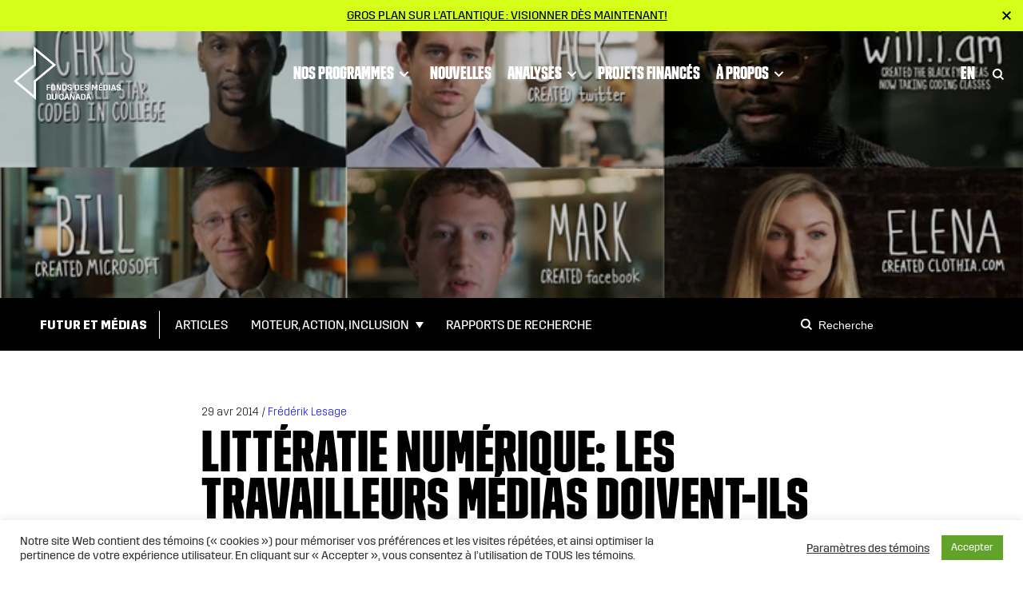

--- FILE ---
content_type: text/html; charset=UTF-8
request_url: https://cmf-fmc.ca/fr/futur-et-medias/articles/litteratie-numerique-les-travailleurs-medias-doivent-ils-apprendre-a-coder/
body_size: 30529
content:
<!doctype html>
<html lang="fr-FR">
<head>
<meta charset="utf-8">
<script type="text/javascript">
/* <![CDATA[ */
var gform;gform||(document.addEventListener("gform_main_scripts_loaded",function(){gform.scriptsLoaded=!0}),document.addEventListener("gform/theme/scripts_loaded",function(){gform.themeScriptsLoaded=!0}),window.addEventListener("DOMContentLoaded",function(){gform.domLoaded=!0}),gform={domLoaded:!1,scriptsLoaded:!1,themeScriptsLoaded:!1,isFormEditor:()=>"function"==typeof InitializeEditor,callIfLoaded:function(o){return!(!gform.domLoaded||!gform.scriptsLoaded||!gform.themeScriptsLoaded&&!gform.isFormEditor()||(gform.isFormEditor()&&console.warn("The use of gform.initializeOnLoaded() is deprecated in the form editor context and will be removed in Gravity Forms 3.1."),o(),0))},initializeOnLoaded:function(o){gform.callIfLoaded(o)||(document.addEventListener("gform_main_scripts_loaded",()=>{gform.scriptsLoaded=!0,gform.callIfLoaded(o)}),document.addEventListener("gform/theme/scripts_loaded",()=>{gform.themeScriptsLoaded=!0,gform.callIfLoaded(o)}),window.addEventListener("DOMContentLoaded",()=>{gform.domLoaded=!0,gform.callIfLoaded(o)}))},hooks:{action:{},filter:{}},addAction:function(o,r,e,t){gform.addHook("action",o,r,e,t)},addFilter:function(o,r,e,t){gform.addHook("filter",o,r,e,t)},doAction:function(o){gform.doHook("action",o,arguments)},applyFilters:function(o){return gform.doHook("filter",o,arguments)},removeAction:function(o,r){gform.removeHook("action",o,r)},removeFilter:function(o,r,e){gform.removeHook("filter",o,r,e)},addHook:function(o,r,e,t,n){null==gform.hooks[o][r]&&(gform.hooks[o][r]=[]);var d=gform.hooks[o][r];null==n&&(n=r+"_"+d.length),gform.hooks[o][r].push({tag:n,callable:e,priority:t=null==t?10:t})},doHook:function(r,o,e){var t;if(e=Array.prototype.slice.call(e,1),null!=gform.hooks[r][o]&&((o=gform.hooks[r][o]).sort(function(o,r){return o.priority-r.priority}),o.forEach(function(o){"function"!=typeof(t=o.callable)&&(t=window[t]),"action"==r?t.apply(null,e):e[0]=t.apply(null,e)})),"filter"==r)return e[0]},removeHook:function(o,r,t,n){var e;null!=gform.hooks[o][r]&&(e=(e=gform.hooks[o][r]).filter(function(o,r,e){return!!(null!=n&&n!=o.tag||null!=t&&t!=o.priority)}),gform.hooks[o][r]=e)}});
/* ]]> */
</script>
<meta http-equiv="x-ua-compatible" content="ie=edge">
<meta name="viewport" content="width=device-width, initial-scale=1, shrink-to-fit=no">
<link rel="apple-touch-icon" sizes="57x57" href="/apple-icon-57x57.png">
<link rel="apple-touch-icon" sizes="60x60" href="/apple-icon-60x60.png">
<link rel="apple-touch-icon" sizes="72x72" href="/apple-icon-72x72.png">
<link rel="apple-touch-icon" sizes="76x76" href="/apple-icon-76x76.png">
<link rel="apple-touch-icon" sizes="114x114" href="/apple-icon-114x114.png">
<link rel="apple-touch-icon" sizes="120x120" href="/apple-icon-120x120.png">
<link rel="apple-touch-icon" sizes="144x144" href="/apple-icon-144x144.png">
<link rel="apple-touch-icon" sizes="152x152" href="/apple-icon-152x152.png">
<link rel="apple-touch-icon" sizes="180x180" href="/apple-icon-180x180.png">
<link rel="icon" type="image/png" sizes="192x192"  href="/android-icon-192x192.png">
<link rel="icon" type="image/png" sizes="32x32" href="/favicon-32x32.png">
<link rel="icon" type="image/png" sizes="96x96" href="/favicon-96x96.png">
<link rel="icon" type="image/png" sizes="16x16" href="/favicon-16x16.png">
<link rel="manifest" href="/manifest.json">
<meta name="msapplication-TileColor" content="#ffffff">
<meta name="msapplication-TileImage" content="/ms-icon-144x144.png">
<meta name="theme-color" content="#ffffff">
<!-- Google Tag Manager -->
<script>(function(w,d,s,l,i){w[l]=w[l]||[];w[l].push({'gtm.start':
new Date().getTime(),event:'gtm.js'});var f=d.getElementsByTagName(s)[0],
j=d.createElement(s),dl=l!='dataLayer'?'&l='+l:'';j.async=true;j.src=
'https://www.googletagmanager.com/gtm.js?id='+i+dl;f.parentNode.insertBefore(j,f);
})(window,document,'script','dataLayer','GTM-NSZTMB');</script>
<!-- End Google Tag Manager -->
<meta name='robots' content='index, follow, max-image-preview:large, max-snippet:-1, max-video-preview:-1' />
<!-- This site is optimized with the Yoast SEO plugin v26.7 - https://yoast.com/wordpress/plugins/seo/ -->
<title>Littératie numérique: les travailleurs médias doivent-ils apprendre à coder? | Fonds des médias du Canada</title>
<link rel="canonical" href="https://cmf-fmc.ca/fr/futur-et-medias/articles/litteratie-numerique-les-travailleurs-medias-doivent-ils-apprendre-a-coder/" />
<meta property="og:locale" content="fr_FR" />
<meta property="og:type" content="article" />
<meta property="og:title" content="Littératie numérique: les travailleurs médias doivent-ils apprendre à coder? | Fonds des médias du Canada" />
<meta property="og:description" content="Apprendre la programmation est devenu un phénomène de culture pop. Cela devient évident quand on voit de grands noms comme&hellip;" />
<meta property="og:url" content="https://cmf-fmc.ca/fr/futur-et-medias/articles/litteratie-numerique-les-travailleurs-medias-doivent-ils-apprendre-a-coder/" />
<meta property="og:site_name" content="Fonds des médias du Canada" />
<meta property="article:publisher" content="https://www.facebook.com/cmf.fmc" />
<meta property="article:modified_time" content="2021-01-21T03:07:15+00:00" />
<meta property="og:image" content="https://cmf-fmc.ca/wp-content/uploads/2021/01/Digital-Literacy-hero.jpg" />
<meta property="og:image:width" content="719" />
<meta property="og:image:height" content="250" />
<meta property="og:image:type" content="image/jpeg" />
<meta name="twitter:card" content="summary_large_image" />
<meta name="twitter:site" content="@cmf_fmc" />
<meta name="twitter:label1" content="Durée de lecture estimée" />
<meta name="twitter:data1" content="6 minutes" />
<script type="application/ld+json" class="yoast-schema-graph">{"@context":"https://schema.org","@graph":[{"@type":"WebPage","@id":"https://cmf-fmc.ca/fr/futur-et-medias/articles/litteratie-numerique-les-travailleurs-medias-doivent-ils-apprendre-a-coder/","url":"https://cmf-fmc.ca/fr/futur-et-medias/articles/litteratie-numerique-les-travailleurs-medias-doivent-ils-apprendre-a-coder/","name":"Littératie numérique: les travailleurs médias doivent-ils apprendre à coder? | Fonds des médias du Canada","isPartOf":{"@id":"https://cmf-fmc.ca/fr/#website"},"primaryImageOfPage":{"@id":"https://cmf-fmc.ca/fr/futur-et-medias/articles/litteratie-numerique-les-travailleurs-medias-doivent-ils-apprendre-a-coder/#primaryimage"},"image":{"@id":"https://cmf-fmc.ca/fr/futur-et-medias/articles/litteratie-numerique-les-travailleurs-medias-doivent-ils-apprendre-a-coder/#primaryimage"},"thumbnailUrl":"https://cmf-fmc.ca/wp-content/uploads/2021/01/Digital-Literacy-hero.jpg","datePublished":"2014-04-30T01:40:21+00:00","dateModified":"2021-01-21T03:07:15+00:00","breadcrumb":{"@id":"https://cmf-fmc.ca/fr/futur-et-medias/articles/litteratie-numerique-les-travailleurs-medias-doivent-ils-apprendre-a-coder/#breadcrumb"},"inLanguage":"fr-FR","potentialAction":[{"@type":"ReadAction","target":["https://cmf-fmc.ca/fr/futur-et-medias/articles/litteratie-numerique-les-travailleurs-medias-doivent-ils-apprendre-a-coder/"]}]},{"@type":"ImageObject","inLanguage":"fr-FR","@id":"https://cmf-fmc.ca/fr/futur-et-medias/articles/litteratie-numerique-les-travailleurs-medias-doivent-ils-apprendre-a-coder/#primaryimage","url":"https://cmf-fmc.ca/wp-content/uploads/2021/01/Digital-Literacy-hero.jpg","contentUrl":"https://cmf-fmc.ca/wp-content/uploads/2021/01/Digital-Literacy-hero.jpg","width":719,"height":250},{"@type":"BreadcrumbList","@id":"https://cmf-fmc.ca/fr/futur-et-medias/articles/litteratie-numerique-les-travailleurs-medias-doivent-ils-apprendre-a-coder/#breadcrumb","itemListElement":[{"@type":"ListItem","position":1,"name":"Home","item":"https://cmf-fmc.ca/fr/"},{"@type":"ListItem","position":2,"name":"Now & Next Articles","item":"https://cmf-fmc.ca/fr/futur-et-medias/articles/"},{"@type":"ListItem","position":3,"name":"Littératie numérique: les travailleurs médias doivent-ils apprendre à coder?"}]},{"@type":"WebSite","@id":"https://cmf-fmc.ca/fr/#website","url":"https://cmf-fmc.ca/fr/","name":"Fonds des médias du Canada","description":"","potentialAction":[{"@type":"SearchAction","target":{"@type":"EntryPoint","urlTemplate":"https://cmf-fmc.ca/fr/?s={search_term_string}"},"query-input":{"@type":"PropertyValueSpecification","valueRequired":true,"valueName":"search_term_string"}}],"inLanguage":"fr-FR"}]}</script>
<!-- / Yoast SEO plugin. -->
<link rel='dns-prefetch' href='//fonts.googleapis.com' />
<link rel="alternate" title="oEmbed (JSON)" type="application/json+oembed" href="https://cmf-fmc.ca/fr/wp-json/oembed/1.0/embed?url=https%3A%2F%2Fcmf-fmc.ca%2Ffr%2Ffutur-et-medias%2Farticles%2Flitteratie-numerique-les-travailleurs-medias-doivent-ils-apprendre-a-coder%2F" />
<link rel="alternate" title="oEmbed (XML)" type="text/xml+oembed" href="https://cmf-fmc.ca/fr/wp-json/oembed/1.0/embed?url=https%3A%2F%2Fcmf-fmc.ca%2Ffr%2Ffutur-et-medias%2Farticles%2Flitteratie-numerique-les-travailleurs-medias-doivent-ils-apprendre-a-coder%2F&#038;format=xml" />
<style id='wp-img-auto-sizes-contain-inline-css' type='text/css'>
img:is([sizes=auto i],[sizes^="auto," i]){contain-intrinsic-size:3000px 1500px}
/*# sourceURL=wp-img-auto-sizes-contain-inline-css */
</style>
<link rel='stylesheet' id='wp-block-library-css' href='https://cmf-fmc.ca/wp-includes/css/dist/block-library/style.min.css?ver=6.9' type='text/css' media='all' />
<style id='classic-theme-styles-inline-css' type='text/css'>
/*! This file is auto-generated */
.wp-block-button__link{color:#fff;background-color:#32373c;border-radius:9999px;box-shadow:none;text-decoration:none;padding:calc(.667em + 2px) calc(1.333em + 2px);font-size:1.125em}.wp-block-file__button{background:#32373c;color:#fff;text-decoration:none}
/*# sourceURL=/wp-includes/css/classic-themes.min.css */
</style>
<link rel='stylesheet' id='cookie-law-info-css' href='https://cmf-fmc.ca/wp-content/plugins/cookie-law-info/legacy/public/css/cookie-law-info-public.css?ver=3.3.9.1' type='text/css' media='all' />
<link rel='stylesheet' id='cookie-law-info-gdpr-css' href='https://cmf-fmc.ca/wp-content/plugins/cookie-law-info/legacy/public/css/cookie-law-info-gdpr.css?ver=3.3.9.1' type='text/css' media='all' />
<style id='posts-table-pro-head-inline-css' type='text/css'>
table.posts-data-table { visibility: hidden; }
/*# sourceURL=posts-table-pro-head-inline-css */
</style>
<link rel='stylesheet' id='google/fonts-css' href='https://fonts.googleapis.com/css2?family=DM+Sans:ital,wght@0,400;0,500;0,700;1,400&#038;family=Fira+Sans:wght@200;300;400;500&#038;display=swap' type='text/css' media='all' />
<link rel='stylesheet' id='sage/main.css-css' href='https://cmf-fmc.ca/wp-content/themes/cmf-fmc/dist/styles/main_16c44022.css' type='text/css' media='all' />
<script type="text/javascript" src="https://cmf-fmc.ca/wp-includes/js/jquery/jquery.min.js?ver=3.7.1" id="jquery-core-js"></script>
<script type="text/javascript" src="https://cmf-fmc.ca/wp-includes/js/jquery/jquery-migrate.min.js?ver=3.4.1" id="jquery-migrate-js"></script>
<script type="text/javascript" id="cookie-law-info-js-extra">
/* <![CDATA[ */
var Cli_Data = {"nn_cookie_ids":[],"cookielist":[],"non_necessary_cookies":[],"ccpaEnabled":"","ccpaRegionBased":"","ccpaBarEnabled":"","strictlyEnabled":["necessary","obligatoire"],"ccpaType":"gdpr","js_blocking":"1","custom_integration":"","triggerDomRefresh":"","secure_cookies":""};
var cli_cookiebar_settings = {"animate_speed_hide":"500","animate_speed_show":"500","background":"#FFF","border":"#b1a6a6c2","border_on":"","button_1_button_colour":"#61a229","button_1_button_hover":"#4e8221","button_1_link_colour":"#fff","button_1_as_button":"1","button_1_new_win":"","button_2_button_colour":"#333","button_2_button_hover":"#292929","button_2_link_colour":"#444","button_2_as_button":"","button_2_hidebar":"","button_3_button_colour":"#3566bb","button_3_button_hover":"#2a5296","button_3_link_colour":"#fff","button_3_as_button":"1","button_3_new_win":"","button_4_button_colour":"#000","button_4_button_hover":"#000000","button_4_link_colour":"#333333","button_4_as_button":"","button_7_button_colour":"#61a229","button_7_button_hover":"#4e8221","button_7_link_colour":"#fff","button_7_as_button":"1","button_7_new_win":"","font_family":"inherit","header_fix":"","notify_animate_hide":"1","notify_animate_show":"","notify_div_id":"#cookie-law-info-bar","notify_position_horizontal":"right","notify_position_vertical":"bottom","scroll_close":"","scroll_close_reload":"","accept_close_reload":"","reject_close_reload":"","showagain_tab":"","showagain_background":"#fff","showagain_border":"#000","showagain_div_id":"#cookie-law-info-again","showagain_x_position":"100px","text":"#333333","show_once_yn":"","show_once":"10000","logging_on":"","as_popup":"","popup_overlay":"1","bar_heading_text":"","cookie_bar_as":"banner","popup_showagain_position":"bottom-right","widget_position":"left"};
var log_object = {"ajax_url":"https://cmf-fmc.ca/wp-admin/admin-ajax.php"};
//# sourceURL=cookie-law-info-js-extra
/* ]]> */
</script>
<script type="text/javascript" src="https://cmf-fmc.ca/wp-content/plugins/cookie-law-info/legacy/public/js/cookie-law-info-public.js?ver=3.3.9.1" id="cookie-law-info-js"></script>
<link rel="https://api.w.org/" href="https://cmf-fmc.ca/fr/wp-json/" /><link rel="alternate" title="JSON" type="application/json" href="https://cmf-fmc.ca/fr/wp-json/wp/v2/article/79708" /><link rel='shortlink' href='https://cmf-fmc.ca/fr/?p=79708' />
<meta name="generator" content="WPML ver:4.8.6 stt:1,4;" />
<link rel="icon" href="https://cmf-fmc.ca/wp-content/uploads/2021/01/cropped-favicon-bolt-32x32.png" sizes="32x32" />
<link rel="icon" href="https://cmf-fmc.ca/wp-content/uploads/2021/01/cropped-favicon-bolt-192x192.png" sizes="192x192" />
<link rel="apple-touch-icon" href="https://cmf-fmc.ca/wp-content/uploads/2021/01/cropped-favicon-bolt-180x180.png" />
<meta name="msapplication-TileImage" content="https://cmf-fmc.ca/wp-content/uploads/2021/01/cropped-favicon-bolt-270x270.png" />
</head>
<body class="wp-singular article-template-default single single-article postid-79708 wp-theme-cmf-fmcresources now-next litteratie-numerique-les-travailleurs-medias-doivent-ils-apprendre-a-coder app-data index-data singular-data single-data single-article-data single-article-litteratie-numerique-les-travailleurs-medias-doivent-ils-apprendre-a-coder-data">
<div class="page-wrap">
<!-- Google Tag Manager (noscript) --><noscript><iframe src="https://www.googletagmanager.com/ns.html?id=GTM-NSZTMB" height="0" width="0" style="display:none;visibility:hidden"></iframe></noscript><!-- End Google Tag Manager (noscript) -->
<div class="announcement-banner-wrap bg-success text-dark" data-banner-id="gros-plan-sur-latlantique-visionner-des-maintenant" style="display: none;">
<div class="announcement-banner text-center d-flex align-items-center justify-content-center px-3" ">
<div class="d-inline-block pr-1">
<a href="https://cmf-fmc.ca/fr/futur-et-medias/moteur-action-inclusion-saison-4/"  class="link-underline text-uppercase d-block mw-100" target="_blank">Gros plan sur l’Atlantique : visionner dès maintenant!</a>
</div>
</div>
<button class="close-announcement"><svg class="" xmlns="http://www.w3.org/2000/svg" width="11" height="11" viewBox="0 0 10.4 10.4">
<path d="M10.4 1.4L9 0 5.2 3.8 1.4 0 0 1.4l3.8 3.8L0 9l1.4 1.4 3.8-3.8L9 10.4 10.4 9 6.6 5.2z"/>
</svg></button>
</div>
<header class="page-header">
<div class="nav-wrap">
<div class="nav-fixed  with-announcement ">
<nav class="main-nav navbar navbar-expand-lg navbar-light">
<a class="navbar-brand" itemprop="url" href="https://cmf-fmc.ca/fr/"><svg class="" xmlns="http://www.w3.org/2000/svg" xml:space="preserve" width="134" height="67" viewBox="0 0 134 67" version="1.1"><path d="M25.2 0v22.6L0 43.6l28 23.3V44.3l25.2-21L25.2 0zm0 43v18L4.3 43.6 28 24V6l20.9 17.3L25.2 43z" fill="#fff"/><g class="name"><path d="M42.8 52h2.7v-1.1h-2.7v-2h2.9v-1h-4.3v7.2h1.4zM49.5 47.7c-1.6 0-2.4.9-2.7 1.6v4.4c.3.7 1.1 1.6 2.7 1.6s2.4-.9 2.7-1.5v-4.4c-.3-.8-1.1-1.7-2.7-1.7zm1.4 5.7c-.2.4-.6.7-1.3.7-.7 0-1.1-.4-1.3-.7v-3.8c.2-.4.6-.7 1.3-.7.7 0 1.1.4 1.3.7v3.8zM59.3 55.1v-7.2H58v4.9h-.2l-2.4-4.9h-1.7v7.2h1.4v-4.9h.1l2.5 4.9zM63.8 47.9h-2.9v7.2h2.9c1.3 0 2.1-.7 2.4-1.4v-4.4c-.3-.7-1.1-1.4-2.4-1.4zm1 5.5c-.2.4-.6.7-1.3.7h-1.2V49h1.2c.7 0 1.1.3 1.3.7v3.7zM72.7 53.9v-1.7c-.3-.5-.7-.9-2.2-1.3l-.6-.2c-.7-.2-.9-.4-1-.6v-.7c.2-.3.6-.7 1.2-.7s1.1.4 1.2.7v.6h1.4v-1c-.3-.5-1-1.4-2.6-1.4s-2.3.9-2.6 1.4v1.5c.3.5.7.9 2.2 1.3l.6.2c.6.2.9.4 1 .6v.8c-.2.3-.6.7-1.2.7-.7 0-1.1-.4-1.2-.7v-.7h-1.4v1.1c.3.5 1 1.4 2.6 1.4s2.3-.8 2.6-1.3zM79.5 47.9h-2.9v7.2h2.9c1.3 0 2.1-.7 2.4-1.4v-4.4c-.3-.7-1.1-1.4-2.4-1.4zm1 5.5c-.2.4-.6.7-1.3.7H78V49h1.2c.7 0 1.1.3 1.3.7v3.7zM87.8 54h-3v-2.1h2.8v-1h-2.8v-2h3v-1h-4.4v7.2h4.4zM91.7 55.3c1.6 0 2.3-.9 2.6-1.4v-1.7c-.3-.5-.7-.9-2.2-1.3l-.6-.2c-.7-.2-.9-.4-1-.6v-.7c.2-.3.6-.7 1.2-.7s1.1.4 1.2.7v.6h1.4v-1c-.3-.5-1-1.4-2.6-1.4s-2.3.9-2.6 1.4v1.5c.3.5.7.9 2.2 1.3l.6.2c.6.2.9.4 1 .6v.8c-.2.3-.6.7-1.2.7-.7 0-1.1-.4-1.2-.7v-.7h-1.4v1.1c.2.6.9 1.5 2.6 1.5zM101.7 51.5h-.2l-1.5-3.6h-1.9v7.2h1.3v-5.2h.2l1.5 3.6h.9l1.6-3.6h.1v5.2h1.4v-7.2h-1.9zM110.2 46.3v-.5h-1.3l-.6 1.4v.2h1zM108.1 52h2.8v-1.1h-2.8V49h3v-1.1h-4.4v7.2h4.5V54h-3.1zM115.4 47.9h-2.9v7.2h2.9c1.3 0 2.1-.7 2.4-1.4v-4.4c-.3-.7-1-1.4-2.4-1.4zm1 5.5c-.2.4-.6.7-1.3.7H114V49h1.2c.7 0 1.1.3 1.3.7v3.7zM119.3 47.9h1.4v7.2h-1.4zM126 47.9h-2l-1.9 6.4v.8h1.1l.6-2.1h2.3l.6 2.1h1.3v-.8l-2-6.4zm-2 4.1.8-2.9h.2l.8 2.9H124zM134 50.1v-1c-.3-.5-1-1.4-2.6-1.4s-2.3.9-2.6 1.4v1.5c.3.5.7.9 2.2 1.3l.6.2c.6.2.9.4 1 .6v.8c-.2.3-.6.7-1.2.7-.7 0-1.1-.4-1.2-.7v-.7h-1.4v1.1c.3.5 1 1.4 2.6 1.4s2.3-.9 2.6-1.4v-1.7c-.3-.5-.7-.9-2.2-1.3l-.6-.2c-.7-.2-.9-.4-1-.6v-.7c.2-.3.6-.7 1.2-.7.7 0 1.1.4 1.2.7v.6l1.4.1zM44.3 59.6h-2.9v7.2h2.9c1.3 0 2.1-.7 2.4-1.4V61c-.3-.7-1.1-1.4-2.4-1.4zm1 5.4c-.2.4-.6.7-1.3.7h-1.2v-5.1H44c.7 0 1.1.3 1.3.7V65zM52.1 65.1c-.2.4-.6.7-1.3.7-.7 0-1.1-.4-1.3-.7v-5.6h-1.4v5.8c.3.7 1.1 1.6 2.7 1.6s2.4-.9 2.7-1.6v-5.8h-1.4v5.6zM60 59.4c-1.6 0-2.4.9-2.7 1.6v4.4c.3.7 1.1 1.6 2.7 1.6s2.4-.9 2.6-1.5V64h-1.4v1c-.2.4-.6.7-1.3.7-.7 0-1.1-.4-1.3-.7v-3.8c.2-.4.6-.7 1.3-.7.7 0 1.1.4 1.3.7v1.1h1.4v-1.5c-.2-.5-1-1.4-2.6-1.4zM67.6 59.6h-2l-2 6.4v.8h1.1l.6-2.1h2.3l.6 2.1h1.3V66l-1.9-6.4zm-2 4 .8-2.9h.2l.8 2.9h-1.8zM75 64.4h-.2l-2.4-4.8h-1.7v7.2H72v-4.9h.2l2.4 4.9h1.7v-7.2H75zM81.5 59.6h-2L77.6 66v.8h1.1l.6-2.1h2.3l.6 2.1h1.3V66l-2-6.4zm-1.9 4 .8-2.9h.2l.8 2.9h-1.8zM87.5 59.6h-2.9v7.2h2.9c1.3 0 2.1-.7 2.4-1.4V61c-.3-.7-1-1.4-2.4-1.4zm1 5.4c-.2.4-.6.7-1.3.7H86v-5.1h1.2c.7 0 1.1.3 1.3.7V65zM94.8 59.6h-2L90.9 66v.8H92l.6-2.1h2.3l.6 2.1h1.3V66l-2-6.4zm-1.9 4 .8-2.9h.2l.8 2.9h-1.8z" fill="#fff"/></g></svg></a>
<div class="d-flex flex-row w-100 justify-content-end">
<div class="collapse navbar-collapse" id="navbarCollapse">
<ul id="menu-primary" class="navbar-nav mr-auto align-items-md-center"><li itemscope="itemscope" itemtype="https://www.schema.org/SiteNavigationElement" id="menu-item-80043" class="menu-item menu-item-has-children menu-link dropdown nav-item"><a title="Nos programmes" href="https://cmf-fmc.ca/fr/nos-programmes/" aria-haspopup="true" aria-expanded="false" class="dropdown-toggle nav-link" id="menu-item-dropdown-80043">Nos programmes<button type="button" class="caret"><svg width="13" height="8" viewBox="0 0 13 8" fill="none" xmlns="http://www.w3.org/2000/svg"><path d="M1.5 1L6.5 6L11.5 1" stroke="currentColor" stroke-width="2"/></svg></button></a>
<div class='dropdown-menu'><ul aria-labelledby="menu-item-dropdown-80043" role="menu">
<li itemscope="itemscope" itemtype="https://www.schema.org/SiteNavigationElement" id="menu-item-241253" class="menu-item menu-item-type-custom menu-item-object-custom menu-item-has-children menu-button-row nav-item">
<ul aria-labelledby="dropdown-menu&#039;&gt;&lt;ul aria-labelledby=" role="menu">
<li itemscope="itemscope" itemtype="https://www.schema.org/SiteNavigationElement" id="menu-item-249898" class="menu-item menu-link nav-item"><a title="Programmes et dates limites" href="https://cmf-fmc.ca/fr/nos-programmes/programmes-et-dates-limites/" class="dropdown-item">Programmes et dates limites</a></li>
<li itemscope="itemscope" itemtype="https://www.schema.org/SiteNavigationElement" id="menu-item-241254" class="menu-item menu-link nav-item"><a title="Comment présenter une demande" href="https://cmf-fmc.ca/fr/nos-programmes/comment-presenter-une-demande/" class="dropdown-item">Comment présenter une demande</a></li>
<li itemscope="itemscope" itemtype="https://www.schema.org/SiteNavigationElement" id="menu-item-80048" class="menu-item menu-link nav-item"><a title="Administration des enveloppes" href="https://cmf-fmc.ca/fr/nos-programmes/administration-des-enveloppes/" class="dropdown-item">Administration des enveloppes</a></li>
<li itemscope="itemscope" itemtype="https://www.schema.org/SiteNavigationElement" id="menu-item-241255" class="menu-item menu-link nav-item"><a title="Archives" href="https://cmf-fmc.ca/fr/nos-programmes/archives/" class="dropdown-item">Archives</a></li>
</ul></li>
<li itemscope="itemscope" itemtype="https://www.schema.org/SiteNavigationElement" id="menu-item-241256" class="menu-item menu-item-type-custom menu-item-object-custom menu-item-has-children menu-columns nav-item">
<ul aria-labelledby="dropdown-menu&#039;&gt;&lt;ul aria-labelledby=" role="menu">
<li itemscope="itemscope" itemtype="https://www.schema.org/SiteNavigationElement" id="menu-item-80044" class="menu-item menu-item-type-custom menu-item-object-custom menu-item-has-children menu-heading nav-item"><a title="Idéation" href="#" class="dropdown-item">Idéation<button type="button" class="caret"><svg width="13" height="8" viewBox="0 0 13 8" fill="none" xmlns="http://www.w3.org/2000/svg"><path d="M1.5 1L6.5 6L11.5 1" stroke="currentColor" stroke-width="2"/></svg></button></a>
<ul aria-labelledby="dropdown-menu&#039;&gt;&lt;ul aria-labelledby=" role="menu">
<li itemscope="itemscope" itemtype="https://www.schema.org/SiteNavigationElement" id="menu-item-241257" class="menu-item menu-item-type-custom menu-item-object-custom menu-sub-heading nav-item"><a title="Médias numériques interactifs" href="#" class="dropdown-item">Médias numériques interactifs</a>
<ul aria-labelledby="dropdown-menu&#039;&gt;&lt;ul aria-labelledby=" role="menu">
<li itemscope="itemscope" itemtype="https://www.schema.org/SiteNavigationElement" id="menu-item-1000" class="menu-item menu-item-parent-241257   menu- nav-item"><a title="Programme de conceptualisation" href="https://cmf-fmc.ca/fr/programme/programme-de-conceptualisation/" class="dropdown-item">Programme de conceptualisation</a></li>
<li itemscope="itemscope" itemtype="https://www.schema.org/SiteNavigationElement" id="menu-item-1001" class="menu-item menu-item-parent-241257   menu- nav-item"><a title="Programme de prototypage" href="https://cmf-fmc.ca/fr/programme/programme-de-prototypage/" class="dropdown-item">Programme de prototypage</a></li>
</ul></li>
<li itemscope="itemscope" itemtype="https://www.schema.org/SiteNavigationElement" id="menu-item-241258" class="menu-item menu-item-type-custom menu-item-object-custom menu-sub-heading nav-item"><a title="Linéaire" href="#" class="dropdown-item">Linéaire</a>
<ul aria-labelledby="dropdown-menu&#039;&gt;&lt;ul aria-labelledby=" role="menu">
<li itemscope="itemscope" itemtype="https://www.schema.org/SiteNavigationElement" id="menu-item-1002" class="menu-item menu-item-parent-241258   menu- nav-item"><a title="Financement en développement et prédéveloppement" href="https://cmf-fmc.ca/fr/programme/financement-en-developpement-et-predeveloppement/" class="dropdown-item">Financement en développement et prédéveloppement</a></li>
<li itemscope="itemscope" itemtype="https://www.schema.org/SiteNavigationElement" id="menu-item-1003" class="menu-item menu-item-parent-241258   menu- nav-item"><a title="Programme des enveloppes des télédiffuseurs &#8211; Langue anglaise et langue française" href="https://cmf-fmc.ca/fr/programme/programme-des-enveloppes-des-telediffuseurs-langue-anglaise-et-langue-francaise-2/" class="dropdown-item">Programme des enveloppes des télédiffuseurs &#8211; Langue anglaise et langue française</a></li>
<li itemscope="itemscope" itemtype="https://www.schema.org/SiteNavigationElement" id="menu-item-1004" class="menu-item menu-item-parent-241258   menu- nav-item"><a title="Programme pilote de développement d’un ensemble de projets" href="https://cmf-fmc.ca/fr/programme/programme-pilote-de-developpement-dun-ensemble-de-projets/" class="dropdown-item">Programme pilote de développement d’un ensemble de projets</a></li>
</ul></li>
</ul></li>
<li itemscope="itemscope" itemtype="https://www.schema.org/SiteNavigationElement" id="menu-item-80045" class="menu-item menu-item-type-custom menu-item-object-custom menu-item-has-children menu-heading nav-item"><a title="Création" href="#" class="dropdown-item">Création<button type="button" class="caret"><svg width="13" height="8" viewBox="0 0 13 8" fill="none" xmlns="http://www.w3.org/2000/svg"><path d="M1.5 1L6.5 6L11.5 1" stroke="currentColor" stroke-width="2"/></svg></button></a>
<ul aria-labelledby="dropdown-menu&#039;&gt;&lt;ul aria-labelledby=" role="menu">
<li itemscope="itemscope" itemtype="https://www.schema.org/SiteNavigationElement" id="menu-item-241259" class="menu-item menu-item-type-custom menu-item-object-custom menu-sub-heading nav-item"><a title="Médias numériques interactifs" href="#" class="dropdown-item">Médias numériques interactifs</a>
<ul aria-labelledby="dropdown-menu&#039;&gt;&lt;ul aria-labelledby=" role="menu">
<li itemscope="itemscope" itemtype="https://www.schema.org/SiteNavigationElement" id="menu-item-1005" class="menu-item menu-item-parent-241259   menu- nav-item"><a title="Programme d&rsquo;itération" href="https://cmf-fmc.ca/fr/programme/programme-diteration/" class="dropdown-item">Programme d&rsquo;itération</a></li>
<li itemscope="itemscope" itemtype="https://www.schema.org/SiteNavigationElement" id="menu-item-1006" class="menu-item menu-item-parent-241259   menu- nav-item"><a title="Programme d’innovation et d’expérimentation" href="https://cmf-fmc.ca/fr/programme/programme-innovation-et-dexperimentation/" class="dropdown-item">Programme d’innovation et d’expérimentation</a></li>
<li itemscope="itemscope" itemtype="https://www.schema.org/SiteNavigationElement" id="menu-item-1007" class="menu-item menu-item-parent-241259   menu- nav-item"><a title="Programme pilote pour la création numérique" href="https://cmf-fmc.ca/fr/programme/programme-pilote-pour-la-creation-numerique/" class="dropdown-item">Programme pilote pour la création numérique</a></li>
<li itemscope="itemscope" itemtype="https://www.schema.org/SiteNavigationElement" id="menu-item-1008" class="menu-item menu-item-parent-241259   menu- nav-item"><a title="Programme pour les projets commerciaux" href="https://cmf-fmc.ca/fr/programme/programme-pour-les-projets-commerciaux/" class="dropdown-item">Programme pour les projets commerciaux</a></li>
</ul></li>
<li itemscope="itemscope" itemtype="https://www.schema.org/SiteNavigationElement" id="menu-item-241260" class="menu-item menu-item-type-custom menu-item-object-custom menu-sub-heading nav-item"><a title="Linéaire" href="#" class="dropdown-item">Linéaire</a>
<ul aria-labelledby="dropdown-menu&#039;&gt;&lt;ul aria-labelledby=" role="menu">
<li itemscope="itemscope" itemtype="https://www.schema.org/SiteNavigationElement" id="menu-item-1009" class="menu-item menu-item-parent-241260   menu- nav-item"><a title="Financement en production destiné aux Communautés de langue officielle en situation minoritaire (CLOSM)" href="https://cmf-fmc.ca/fr/programme/financement-en-production-destine-aux-communautes-de-langue-officielle-en-situation-minoritaire-closm/" class="dropdown-item">Financement en production destiné aux Communautés de langue officielle en situation minoritaire (CLOSM)</a></li>
<li itemscope="itemscope" itemtype="https://www.schema.org/SiteNavigationElement" id="menu-item-1010" class="menu-item menu-item-parent-241260   menu- nav-item"><a title="Financements pour la production régionale" href="https://cmf-fmc.ca/fr/programme/financements-pour-la-production-regionale/" class="dropdown-item">Financements pour la production régionale</a></li>
<li itemscope="itemscope" itemtype="https://www.schema.org/SiteNavigationElement" id="menu-item-1011" class="menu-item menu-item-parent-241260   menu- nav-item"><a title="Programme autochtone" href="https://cmf-fmc.ca/fr/programme/programme-autochtone/" class="dropdown-item">Programme autochtone</a></li>
<li itemscope="itemscope" itemtype="https://www.schema.org/SiteNavigationElement" id="menu-item-1012" class="menu-item menu-item-parent-241260   menu- nav-item"><a title="Programme des enveloppes des télédiffuseurs &#8211; Diversité linguistique" href="https://cmf-fmc.ca/fr/programme/programme-des-enveloppes-des-telediffuseurs-diversite-linguistique/" class="dropdown-item">Programme des enveloppes des télédiffuseurs &#8211; Diversité linguistique</a></li>
<li itemscope="itemscope" itemtype="https://www.schema.org/SiteNavigationElement" id="menu-item-1013" class="menu-item menu-item-parent-241260   menu- nav-item"><a title="Programme des enveloppes des télédiffuseurs &#8211; Langue anglaise et langue française" href="https://cmf-fmc.ca/fr/programme/programme-des-enveloppes-des-telediffuseurs-langue-anglaise-et-langue-francaise/" class="dropdown-item">Programme des enveloppes des télédiffuseurs &#8211; Langue anglaise et langue française</a></li>
<li itemscope="itemscope" itemtype="https://www.schema.org/SiteNavigationElement" id="menu-item-1014" class="menu-item menu-item-parent-241260   menu- nav-item"><a title="Programme destiné aux communautés afro-descendantes et racisées" href="https://cmf-fmc.ca/fr/programme/programme-destine-aux-communautes-racisees/" class="dropdown-item">Programme destiné aux communautés afro-descendantes et racisées</a></li>
<li itemscope="itemscope" itemtype="https://www.schema.org/SiteNavigationElement" id="menu-item-1015" class="menu-item menu-item-parent-241260   menu- nav-item"><a title="Programme pour les distributeurs" href="https://cmf-fmc.ca/fr/programme/programme-pour-les-distributeurs/" class="dropdown-item">Programme pour les distributeurs</a></li>
<li itemscope="itemscope" itemtype="https://www.schema.org/SiteNavigationElement" id="menu-item-1016" class="menu-item menu-item-parent-241260   menu- nav-item"><a title="Programme pour les documentaires d’auteur" href="https://cmf-fmc.ca/fr/programme/programme-pour-les-documentaires-dauteur/" class="dropdown-item">Programme pour les documentaires d’auteur</a></li>
</ul></li>
</ul></li>
<li itemscope="itemscope" itemtype="https://www.schema.org/SiteNavigationElement" id="menu-item-241261" class="menu-item menu-item-type-custom menu-item-object-custom menu-item-has-children menu-heading nav-item"><a title="Industrie" href="#" class="dropdown-item">Industrie<button type="button" class="caret"><svg width="13" height="8" viewBox="0 0 13 8" fill="none" xmlns="http://www.w3.org/2000/svg"><path d="M1.5 1L6.5 6L11.5 1" stroke="currentColor" stroke-width="2"/></svg></button></a>
<ul aria-labelledby="dropdown-menu&#039;&gt;&lt;ul aria-labelledby=" role="menu">
<li itemscope="itemscope" itemtype="https://www.schema.org/SiteNavigationElement" id="menu-item-253501" class="menu-item menu-item-type-custom menu-item-object-custom menu-sub-heading nav-item"><a title="Médias numériques interactifs" href="#" class="dropdown-item">Médias numériques interactifs</a>
<ul aria-labelledby="dropdown-menu&#039;&gt;&lt;ul aria-labelledby=" role="menu">
<li itemscope="itemscope" itemtype="https://www.schema.org/SiteNavigationElement" id="menu-item-1017" class="menu-item menu-item-parent-253501   menu- nav-item"><a title="FMC-BEA Programme interactif et immersif" href="https://cmf-fmc.ca/fr/programme/fmc-bea-programme-interactif-et-immersif/" class="dropdown-item">FMC-BEA Programme interactif et immersif</a></li>
<li itemscope="itemscope" itemtype="https://www.schema.org/SiteNavigationElement" id="menu-item-1018" class="menu-item menu-item-parent-253501   menu- nav-item"><a title="Programme de soutien à la croissance de sociétés de jeux vidéo" href="https://cmf-fmc.ca/fr/programme/programme-de-soutien-a-la-croissance-de-societes-de-jeux-video/" class="dropdown-item">FMC-Creative BC Programme de soutien à la croissance de sociétés de jeux vidéo</a></li>
</ul></li>
<li itemscope="itemscope" itemtype="https://www.schema.org/SiteNavigationElement" id="menu-item-241264" class="menu-item menu-item-type-custom menu-item-object-custom menu-item-has-children menu-sub-heading nav-item"><a title="International" href="#" class="dropdown-item">International</a>
<ul aria-labelledby="dropdown-menu&#039;&gt;&lt;ul aria-labelledby=" role="menu">
<li itemscope="itemscope" itemtype="https://www.schema.org/SiteNavigationElement" id="menu-item-80047" class="menu-item menu-link nav-item"><a title="Mesures incitatives internationales" href="https://cmf-fmc.ca/fr/nos-programmes/mesures-incitatives-internationales/" class="dropdown-item">Mesures incitatives internationales</a></li>
</ul></li>
<li itemscope="itemscope" itemtype="https://www.schema.org/SiteNavigationElement" id="menu-item-250696" class="menu-item menu-item-type-custom menu-item-object-custom menu-sub-heading nav-item"><a title="Linéaire" href="#" class="dropdown-item">Linéaire</a>
<ul aria-labelledby="dropdown-menu&#039;&gt;&lt;ul aria-labelledby=" role="menu">
<li itemscope="itemscope" itemtype="https://www.schema.org/SiteNavigationElement" id="menu-item-1019" class="menu-item menu-item-parent-250696   menu- nav-item"><a title="Partenariat entre le FMC et le programme d&rsquo;aide à l&rsquo;exportation du fonds Québecor" href="https://cmf-fmc.ca/fr/programme/partenariat-entre-le-fmc-et-le-programme-daide-a-lexportation-du-fonds-quebecor/" class="dropdown-item">Partenariat entre le FMC et le programme d&#039;aide à l&#039;exportation du fonds Québecor</a></li>
<li itemscope="itemscope" itemtype="https://www.schema.org/SiteNavigationElement" id="menu-item-1020" class="menu-item menu-item-parent-250696   menu- nav-item"><a title="Programme d’aide au prédéveloppement de séries télévisées basées sur des adaptations littéraires FMC-SODEC" href="https://cmf-fmc.ca/fr/programme/programme-daide-au-predeveloppement-de-series-televisees-basees-sur-des-adaptations-litteraires-fmc-sodec/" class="dropdown-item">Programme d’aide au prédéveloppement FMC-SODEC</a></li>
</ul></li>
<li itemscope="itemscope" itemtype="https://www.schema.org/SiteNavigationElement" id="menu-item-241265" class="menu-item menu-item-type-custom menu-item-object-custom menu-sub-heading nav-item"><a title="Soutien au développement de l’industrie" href="/fr/programme/soutien-au-developpement-de-lindustrie/" class="dropdown-item">Soutien au développement de l’industrie</a>
<ul aria-labelledby="dropdown-menu&#039;&gt;&lt;ul aria-labelledby=" role="menu">
<li itemscope="itemscope" itemtype="https://www.schema.org/SiteNavigationElement" id="menu-item-1021" class="menu-item menu-item-parent-241265   menu- nav-item"><a title="Aide à l’accessibilité" href="https://cmf-fmc.ca/fr/programme/aide-a-laccessibilite/" class="dropdown-item">Aide à l’accessibilité</a></li>
<li itemscope="itemscope" itemtype="https://www.schema.org/SiteNavigationElement" id="menu-item-1022" class="menu-item menu-item-parent-241265   menu- nav-item"><a title="Fonds pour la diversité des voix" href="https://cmf-fmc.ca/fr/programme/fonds-pour-la-diversite-des-voix/" class="dropdown-item">Fonds pour la diversité des voix</a></li>
<li itemscope="itemscope" itemtype="https://www.schema.org/SiteNavigationElement" id="menu-item-1023" class="menu-item menu-item-parent-241265   menu- nav-item"><a title="Soutien au développement de l’industrie" href="https://cmf-fmc.ca/fr/programme/soutien-au-developpement-de-lindustrie/" class="dropdown-item">Soutien au développement de l’industrie</a></li>
</ul></li>
</ul></li>
</ul></li>
</ul></div></li>
<li itemscope="itemscope" itemtype="https://www.schema.org/SiteNavigationElement" id="menu-item-86955" class="menu-item current_page_parent menu-link nav-item"><a title="Nouvelles" href="https://cmf-fmc.ca/fr/nouvelles/" class="nav-link">Nouvelles</a></li>
<li itemscope="itemscope" itemtype="https://www.schema.org/SiteNavigationElement" id="menu-item-247867" class="menu-item menu-item-has-children menu-link dropdown nav-item"><a title="Analyses" href="https://cmf-fmc.ca/fr/analyses/" aria-haspopup="true" aria-expanded="false" class="dropdown-toggle nav-link" id="menu-item-dropdown-247867">Analyses<button type="button" class="caret"><svg width="13" height="8" viewBox="0 0 13 8" fill="none" xmlns="http://www.w3.org/2000/svg"><path d="M1.5 1L6.5 6L11.5 1" stroke="currentColor" stroke-width="2"/></svg></button></a>
<div class='dropdown-menu'><ul aria-labelledby="menu-item-dropdown-247867" role="menu">
<li itemscope="itemscope" itemtype="https://www.schema.org/SiteNavigationElement" id="menu-item-247874" class="menu-item menu-item-type-custom menu-item-object-custom menu-item-has-children menu-button-row nav-item">
<ul aria-labelledby="dropdown-menu&#039;&gt;&lt;ul aria-labelledby=" role="menu">
<li itemscope="itemscope" itemtype="https://www.schema.org/SiteNavigationElement" id="menu-item-247877" class="menu-item menu-item-type-custom menu-item-object-custom menu-link nav-item"><a title="Données démographiques" href="/fr/analyses/#insights-demographics" class="dropdown-item">Données démographiques</a></li>
<li itemscope="itemscope" itemtype="https://www.schema.org/SiteNavigationElement" id="menu-item-247875" class="menu-item menu-item-type-custom menu-item-object-custom menu-link nav-item"><a title="Recherche" href="/fr/analyses/#insights-research" class="dropdown-item">Recherche</a></li>
<li itemscope="itemscope" itemtype="https://www.schema.org/SiteNavigationElement" id="menu-item-247878" class="menu-item menu-item-type-custom menu-item-object-custom menu-link nav-item"><a title="Perspectives" href="/fr/analyses/#insights-perspectives" class="dropdown-item">Perspectives</a></li>
<li itemscope="itemscope" itemtype="https://www.schema.org/SiteNavigationElement" id="menu-item-247876" class="menu-item menu-item-type-custom menu-item-object-custom menu-link nav-item"><a title="Industrie" href="/fr/analyses/#insights-industry" class="dropdown-item">Industrie</a></li>
</ul></li>
</ul></div></li>
<li itemscope="itemscope" itemtype="https://www.schema.org/SiteNavigationElement" id="menu-item-88356" class="menu-item menu-link nav-item"><a title="Projets financés" href="https://cmf-fmc.ca/fr/projets-finances/" class="nav-link">Projets financés</a></li>
<li itemscope="itemscope" itemtype="https://www.schema.org/SiteNavigationElement" id="menu-item-80054" class="menu-item menu-item-has-children menu-link dropdown nav-item"><a title="À propos" href="https://cmf-fmc.ca/fr/a-propos-du-fmc/" aria-haspopup="true" aria-expanded="false" class="dropdown-toggle nav-link" id="menu-item-dropdown-80054">À propos<button type="button" class="caret"><svg width="13" height="8" viewBox="0 0 13 8" fill="none" xmlns="http://www.w3.org/2000/svg"><path d="M1.5 1L6.5 6L11.5 1" stroke="currentColor" stroke-width="2"/></svg></button></a>
<div class='dropdown-menu'><ul aria-labelledby="menu-item-dropdown-80054" role="menu">
<li itemscope="itemscope" itemtype="https://www.schema.org/SiteNavigationElement" id="menu-item-241266" class="menu-item menu-item-type-custom menu-item-object-custom menu-item-has-children menu-button-row nav-item">
<ul aria-labelledby="dropdown-menu&#039;&gt;&lt;ul aria-labelledby=" role="menu">
<li itemscope="itemscope" itemtype="https://www.schema.org/SiteNavigationElement" id="menu-item-241267" class="menu-item menu-link nav-item"><a title="Possibilités de carrière" href="https://cmf-fmc.ca/fr/a-propos-du-fmc/possibilites-de-carriere/" class="dropdown-item">Possibilités de carrière</a></li>
<li itemscope="itemscope" itemtype="https://www.schema.org/SiteNavigationElement" id="menu-item-241268" class="menu-item menu-link nav-item"><a title="Écrivez-nous" href="https://cmf-fmc.ca/fr/contact/" class="dropdown-item">Écrivez-nous</a></li>
<li itemscope="itemscope" itemtype="https://www.schema.org/SiteNavigationElement" id="menu-item-241269" class="menu-item menu-link nav-item"><a title="Nos politiques" href="https://cmf-fmc.ca/fr/a-propos-du-fmc/nos-politiques/" class="dropdown-item">Nos politiques</a></li>
</ul></li>
<li itemscope="itemscope" itemtype="https://www.schema.org/SiteNavigationElement" id="menu-item-241270" class="menu-item menu-item-type-custom menu-item-object-custom menu-item-has-children menu-columns nav-item">
<ul aria-labelledby="dropdown-menu&#039;&gt;&lt;ul aria-labelledby=" role="menu">
<li itemscope="itemscope" itemtype="https://www.schema.org/SiteNavigationElement" id="menu-item-241271" class="menu-item menu-item-type-custom menu-item-object-custom menu-article-feature nav-item"><a title="En 2025-2026..." href="https://cmf-fmc.ca/fr/news/programmes-du-fmc-346-m-pour-lexercice-2025-2026/" class="dropdown-item"><span class="title">En 2025-2026&#8230;</span><span class="d-block description">Le FMC investira 346 M$ dans l’industrie canadienne des écrans.</span></a></li>
<li itemscope="itemscope" itemtype="https://www.schema.org/SiteNavigationElement" id="menu-item-241272" class="menu-item menu-item-has-children menu-heading nav-item"><a title="À propos" href="https://cmf-fmc.ca/fr/a-propos-du-fmc/" class="dropdown-item">À propos<button type="button" class="caret"><svg width="13" height="8" viewBox="0 0 13 8" fill="none" xmlns="http://www.w3.org/2000/svg"><path d="M1.5 1L6.5 6L11.5 1" stroke="currentColor" stroke-width="2"/></svg></button></a>
<ul aria-labelledby="dropdown-menu&#039;&gt;&lt;ul aria-labelledby=" role="menu">
<li itemscope="itemscope" itemtype="https://www.schema.org/SiteNavigationElement" id="menu-item-250879" class="menu-item menu-item-type-custom menu-item-object-custom menu-link nav-item"><a title="Plan d’activité annuel 2025-2026" href="https://cmf-fmc.ca/fr/document/plan-dactivite-annuel-2025-2026/" class="dropdown-item">Plan d’activité annuel 2025-2026</a></li>
<li itemscope="itemscope" itemtype="https://www.schema.org/SiteNavigationElement" id="menu-item-250156" class="menu-item menu-item-type-custom menu-item-object-custom menu-link nav-item"><a title="Ventilation du budget des programmes 2025-2026" href="/fr/document/ventilation-du-budget-des-programmes/" class="dropdown-item">Ventilation du budget des programmes 2025-2026</a></li>
<li itemscope="itemscope" itemtype="https://www.schema.org/SiteNavigationElement" id="menu-item-246568" class="menu-item menu-link nav-item"><a title="La stratégie du FMC en matière d’ÉDIA de 2024 à 2027" href="https://cmf-fmc.ca/fr/la-strategie-du-fmc-en-matiere-dedia-de-2024-a-2027/" class="dropdown-item">La stratégie du FMC en matière d’ÉDIA de 2024 à 2027</a></li>
<li itemscope="itemscope" itemtype="https://www.schema.org/SiteNavigationElement" id="menu-item-241276" class="menu-item menu-item-type-custom menu-item-object-custom menu-link nav-item"><a title="Bailleurs de fonds" href="/fr/a-propos-du-fmc/#a-propos-bailleurs-de-fonds" class="dropdown-item">Bailleurs de fonds</a></li>
</ul></li>
<li itemscope="itemscope" itemtype="https://www.schema.org/SiteNavigationElement" id="menu-item-241277" class="menu-item menu-item-type-custom menu-item-object-custom menu-item-has-children menu-heading nav-item"><a title="Notre équipe" href="#" class="dropdown-item">Notre équipe<button type="button" class="caret"><svg width="13" height="8" viewBox="0 0 13 8" fill="none" xmlns="http://www.w3.org/2000/svg"><path d="M1.5 1L6.5 6L11.5 1" stroke="currentColor" stroke-width="2"/></svg></button></a>
<ul aria-labelledby="dropdown-menu&#039;&gt;&lt;ul aria-labelledby=" role="menu">
<li itemscope="itemscope" itemtype="https://www.schema.org/SiteNavigationElement" id="menu-item-247059" class="menu-item menu-item-type-custom menu-item-object-custom menu-link nav-item"><a title="Équipe de direction" href="/fr/a-propos-du-fmc/#team" class="dropdown-item">Équipe de direction</a></li>
<li itemscope="itemscope" itemtype="https://www.schema.org/SiteNavigationElement" id="menu-item-241279" class="menu-item menu-link nav-item"><a title="Activités du conseil" href="https://cmf-fmc.ca/fr/a-propos-du-fmc/activites-du-conseil/" class="dropdown-item">Activités du conseil</a></li>
</ul></li>
<li itemscope="itemscope" itemtype="https://www.schema.org/SiteNavigationElement" id="menu-item-241280" class="menu-item menu-item-type-custom menu-item-object-custom menu-item-has-children menu-heading nav-item"><a title="Analyses" href="#" class="dropdown-item">Analyses<button type="button" class="caret"><svg width="13" height="8" viewBox="0 0 13 8" fill="none" xmlns="http://www.w3.org/2000/svg"><path d="M1.5 1L6.5 6L11.5 1" stroke="currentColor" stroke-width="2"/></svg></button></a>
<ul aria-labelledby="dropdown-menu&#039;&gt;&lt;ul aria-labelledby=" role="menu">
<li itemscope="itemscope" itemtype="https://www.schema.org/SiteNavigationElement" id="menu-item-241281" class="menu-item menu-link nav-item"><a title="Rapports annuels" href="https://cmf-fmc.ca/fr/a-propos-du-fmc/rapports-annuels/" class="dropdown-item">Rapports annuels</a></li>
<li itemscope="itemscope" itemtype="https://www.schema.org/SiteNavigationElement" id="menu-item-247868" class="menu-item menu-item-type-custom menu-item-object-custom menu-link nav-item"><a title="Données démographiques" href="/fr/analyses/#insights-demographics" class="dropdown-item">Données démographiques</a></li>
<li itemscope="itemscope" itemtype="https://www.schema.org/SiteNavigationElement" id="menu-item-241282" class="menu-item menu-item-type-custom menu-item-object-custom menu-link nav-item"><a title="Recherche" href="/fr/analyses/#insights-research" class="dropdown-item">Recherche</a></li>
<li itemscope="itemscope" itemtype="https://www.schema.org/SiteNavigationElement" id="menu-item-241283" class="menu-item menu-item-type-custom menu-item-object-custom menu-link nav-item"><a title="Perspectives" href="/fr/analyses/#insights-perspectives" class="dropdown-item">Perspectives</a></li>
<li itemscope="itemscope" itemtype="https://www.schema.org/SiteNavigationElement" id="menu-item-241284" class="menu-item menu-item-type-custom menu-item-object-custom menu-link nav-item"><a title="Industrie" href="/fr/analyses/#insights-industry" class="dropdown-item">Industrie</a></li>
</ul></li>
</ul></li>
</ul></div></li>
</ul>
<form class="searchform mobile-search" method="get" action="/">
<div class="inner">
<input type="text" name="s" class="text-input" placeholder="Search" />
<button type="submit" aria-label="Search" class="search-icon-button"><svg class="fill-white" xmlns='http://www.w3.org/2000/svg' height='16' width='16' viewBox='0 0 16 16'><path d='M15.1 13.7l-3.3-3.3c.7-1 1.1-2.2 1.1-3.5 0-1.6-.6-3.1-1.8-4.2C10 1.5 8.5.9 6.9.9s-3.1.6-4.2 1.8S.9 5.3.9 6.9s.6 3.1 1.8 4.2c1.1 1.1 2.6 1.8 4.2 1.8 1.3 0 2.5-.4 3.5-1.1l3.3 3.3 1.4-1.4zm-11-4C3.3 9 2.9 8 2.9 6.9c0-1.1.4-2.1 1.2-2.8s1.8-1.2 2.8-1.2c1.1 0 2.1.4 2.8 1.2.8.8 1.2 1.8 1.2 2.8 0 1.1-.4 2.1-1.2 2.8-1.5 1.6-4.1 1.6-5.6 0z' fill='currentColor'/></svg></button>
</div>
</form>
</div>
<div class="d-flex flex-row align-items-center justify-content-end navbar-right navbar-nav">
<a href="https://cmf-fmc.ca/now-next/articles/digital-literacy-do-media-workers-need-to-learn-code/" class="font-weight-normal language-switcher">En</a>            <button class="search-toggler ps-0 line-height-1" data-toggle="body-class" data-class="search-open" data-target="#searchform" aria-controls="searchform" aria-expanded="false" aria-label="Toggle Search"><svg class="fill-white me-05 me-md-2" xmlns='http://www.w3.org/2000/svg' height='16' width='16' viewBox='0 0 16 16'><path d='M15.1 13.7l-3.3-3.3c.7-1 1.1-2.2 1.1-3.5 0-1.6-.6-3.1-1.8-4.2C10 1.5 8.5.9 6.9.9s-3.1.6-4.2 1.8S.9 5.3.9 6.9s.6 3.1 1.8 4.2c1.1 1.1 2.6 1.8 4.2 1.8 1.3 0 2.5-.4 3.5-1.1l3.3 3.3 1.4-1.4zm-11-4C3.3 9 2.9 8 2.9 6.9c0-1.1.4-2.1 1.2-2.8s1.8-1.2 2.8-1.2c1.1 0 2.1.4 2.8 1.2.8.8 1.2 1.8 1.2 2.8 0 1.1-.4 2.1-1.2 2.8-1.5 1.6-4.1 1.6-5.6 0z' fill='currentColor'/></svg></button>
<button class="navbar-toggler p-0 border-0 collapsed c-hamburger scroll-lock" type="button" data-target="#navbarCollapse" aria-controls="navbarCollapse" aria-expanded="false" aria-label="Toggle navigation">
<span>Menu à bascule</span>
<span></span>
</button>
</div>
</div>
</nav>
<form id="searchform" class="searchform" method="get" action="/">
<div class="inner">
<label for="s" class="d-none">Search</label>
<input type="text" name="s" class="text-input mb-3" placeholder="Search" />
<button type="submit" aria-label="Search" class="search-icon-button"><svg class="fill-white" xmlns='http://www.w3.org/2000/svg' height='16' width='16' viewBox='0 0 16 16'><path d='M15.1 13.7l-3.3-3.3c.7-1 1.1-2.2 1.1-3.5 0-1.6-.6-3.1-1.8-4.2C10 1.5 8.5.9 6.9.9s-3.1.6-4.2 1.8S.9 5.3.9 6.9s.6 3.1 1.8 4.2c1.1 1.1 2.6 1.8 4.2 1.8 1.3 0 2.5-.4 3.5-1.1l3.3 3.3 1.4-1.4zm-11-4C3.3 9 2.9 8 2.9 6.9c0-1.1.4-2.1 1.2-2.8s1.8-1.2 2.8-1.2c1.1 0 2.1.4 2.8 1.2.8.8 1.2 1.8 1.2 2.8 0 1.1-.4 2.1-1.2 2.8-1.5 1.6-4.1 1.6-5.6 0z' fill='currentColor'/></svg></button>
<div class="missed-it">
<div class="h4 text-white mb-0">In Case You Missed it...</div>
<div class="article">
<div class="meta">Futur et Médias | 14 jan 2026</div>
<a href="https://cmf-fmc.ca/fr/futur-et-medias/articles/la-diversite-devant-et-derriere-la-camera-ne-suffit-pas/">La diversité devant et derrière la caméra ne suffit pas </a>
</div>
<div class="article">
<div class="meta">Nouvelles | 14 jan 2026</div>
<a href="https://cmf-fmc.ca/fr/news/le-fmc-investit-155-m-dans-18-projets-de-medias-numeriques-interactifs/">Le FMC investit 15,5 M$ dans 19 projets de médias numériques interactifs</a>
</div>
<div class="article">
<div class="meta">Nouvelles | 13 jan 2026</div>
<a href="https://cmf-fmc.ca/fr/news/adaptations-litteraires-neuf-projets-quebecois-finances-par-le-fmc-et-la-sodec/">Adaptations littéraires : neuf projets québécois financés par le FMC et la SODEC</a>
</div>
<div class="article">
<div class="meta">Futur et Médias | 9 jan 2026</div>
<a href="https://cmf-fmc.ca/fr/futur-et-medias/articles/le-documentaire-en-quete-de-pratiques-ethiques/">Le documentaire en quête de pratiques éthiques </a>
</div>
</div>
</div>
</form>
</div>
</div>
</header>
<main class="main">
<section id="post_hero" class="page-hero acf-block background-image block-width-standard" >
<div class="block-inner container-fluid">
<div class="row">
<div class="col-12 col-md-6 title-col">
</div>
</div>
</div>
<style>#post_hero { background-image: url(https://cmf-fmc.ca/wp-content/uploads/2021/01/Digital-Literacy-hero.jpg); } </style>
</section>
<div class="bg-black text-light py-1">
<div class="container-fluid">
<div class="row">
<div class="col-12 d-flex d-lg-none align-items-center">
<div class="h5 mb-0 flex-grow-1">Futur et médias Menu</div>
<button class="navbar-toggler p-0 border-0 collapsed c-hamburger chevron" type="button" data-target="#nownextnav" aria-controls="nownextCollapse" aria-expanded="false" aria-label="Toggle navigation">
<span>Menu à bascule</span>
<span></span>
</button>
</div>
<div class="col-12 mb-0 collapse navbar-collapse d-lg-flex align-items-center" id="nownextnav">
<ul id="menu-now-next-navigation-french" class="inline-nav list-inline flex-grow-1 mb-lg-0"><li itemscope="itemscope" itemtype="https://www.schema.org/SiteNavigationElement" id="menu-item-80070" class="br-1 menu-item nav-item"><a title="Futur et médias" href="https://cmf-fmc.ca/fr/futur-et-medias/" class="nav-link">Futur et médias</a></li>
<li itemscope="itemscope" itemtype="https://www.schema.org/SiteNavigationElement" id="menu-item-87022" class="menu-item menu-item-type-custom menu-item-object-custom nav-item"><a title="Articles" href="/futur-et-media/articles/" class="nav-link">Articles</a></li>
<li itemscope="itemscope" itemtype="https://www.schema.org/SiteNavigationElement" id="menu-item-239125" class="menu-item menu-item-type-custom menu-item-object-custom menu-item-has-children dropdown nav-item"><a title="Moteur, action, inclusion" href="#" class="nav-link">Moteur, action, inclusion</a>
<ul class="dropdown-menu"  role="menu">
<li itemscope="itemscope" itemtype="https://www.schema.org/SiteNavigationElement" id="menu-item-254436" class="menu-item nav-item"><a title="Saison 4" href="https://cmf-fmc.ca/fr/futur-et-medias/moteur-action-inclusion-saison-4/" class="dropdown-item">Saison 4</a></li>
<li itemscope="itemscope" itemtype="https://www.schema.org/SiteNavigationElement" id="menu-item-247557" class="menu-item nav-item"><a title="Saison 3" href="https://cmf-fmc.ca/fr/futur-et-medias/moteur-action-inclusion-saison-3/" class="dropdown-item">Saison 3</a></li>
<li itemscope="itemscope" itemtype="https://www.schema.org/SiteNavigationElement" id="menu-item-239153" class="menu-item nav-item"><a title="Saison 2" href="https://cmf-fmc.ca/fr/futur-et-medias/moteur-action-inclusion-saison-2/" class="dropdown-item">Saison 2</a></li>
<li itemscope="itemscope" itemtype="https://www.schema.org/SiteNavigationElement" id="menu-item-239126" class="menu-item nav-item"><a title="Saison 1" href="https://cmf-fmc.ca/fr/futur-et-medias/moteur-action-inclusion-saison-1/" class="dropdown-item">Saison 1</a></li>
</ul></li>
<li itemscope="itemscope" itemtype="https://www.schema.org/SiteNavigationElement" id="menu-item-87023" class="menu-item menu-item-type-custom menu-item-object-custom nav-item"><a title="Rapports de Recherche" href="/futur-et-media/rapports-de-recherche/" class="nav-link">Rapports de Recherche</a></li>
</ul>
<form class="searchform" method="get" action="https://cmf-fmc.ca/fr/futur-et-medias/chercher/">
<button type="submit" aria-label="Search" class="search-icon-button"><svg class="text-white" xmlns='http://www.w3.org/2000/svg' height='16' width='16' viewBox='0 0 16 16'><path d='M15.1 13.7l-3.3-3.3c.7-1 1.1-2.2 1.1-3.5 0-1.6-.6-3.1-1.8-4.2C10 1.5 8.5.9 6.9.9s-3.1.6-4.2 1.8S.9 5.3.9 6.9s.6 3.1 1.8 4.2c1.1 1.1 2.6 1.8 4.2 1.8 1.3 0 2.5-.4 3.5-1.1l3.3 3.3 1.4-1.4zm-11-4C3.3 9 2.9 8 2.9 6.9c0-1.1.4-2.1 1.2-2.8s1.8-1.2 2.8-1.2c1.1 0 2.1.4 2.8 1.2.8.8 1.2 1.8 1.2 2.8 0 1.1-.4 2.1-1.2 2.8-1.5 1.6-4.1 1.6-5.6 0z' fill='currentColor'/></svg></button>
<label for="s" class="d-none">Recherche</label>
<input type="text" name="swpquery" class="text-input" placeholder="Recherche" />
</form>
</div>
</div>
</div>
</div>
<article class="acf-block bg-none post-79708 article type-article status-publish has-post-thumbnail hentry now-next-category-pratiques-daffaires now-next-tag-createurs-fr-2">
<div class="block-inner container-fluid">
<div class="row entry-content">
<div class="col-12 col-md-8 offset-md-2">
<div class="font-weight-light small post-meta mb-1">
29 avr 2014          / <a href="https://cmf-fmc.ca/fr/author/frederik-lesage/" title="Frédérik Lesage">Frédérik Lesage</a>
</div>
<h1>Littératie numérique: les travailleurs médias doivent-ils apprendre à coder?</h1>
<p>Apprendre la programmation est devenu un phénomène de culture pop. Cela devient évident quand on voit de grands noms comme will.i.am et Shakira, le président Barack Obama, l’étoile de basketball Chris Bosh, le cofondateur de Facebook Mark Zuckerberg et bien d’autres apparaître dans des vidéos comme celles-ci pour promouvoir des initiatives visant à initier les enfants à la programmation.</p>
<p><div class="embed-container"><iframe src="http://www.youtube.com/embed/FC5FbmsH4fw?rel=0" width="692" height="389" frameborder="0" allowfullscreen="allowfullscreen" data-mce-fragment="1"></iframe></div>
</p>
<p><div class="embed-container"><iframe src="http://www.youtube.com/embed/nKIu9yen5nc?rel=0" width="692" height="389" frameborder="0" allowfullscreen="allowfullscreen" data-mce-fragment="1"></iframe></div>
</p>
<p>Mais cette nouvelle popularité de la « culture numérique » soulève des questions pour les gens de l’industrie des médias : 1) dans quelle mesure s’agit-il d’une bulle ? et 2) quelles sont les compétences essentielles pour se tenir à jour ?</p>
<h2>UNE BULLE ?</h2>
<p>D’abord, il serait ridicule d’avancer que la culture numérique n’est qu’un engouement passager. Mais l’exubérance des vidéos mentionnées plus haut n’est pas sans rappeler bien d’autres « révolutions numériques », de l’édition assistée par ordinateur à la fin des années 1980 au Web 2.0 des années récentes. Ce terme annonçaient l’arrivée de toute une gamme de technologies nouvelles, de modèles d’affaires et de tendances culturelles. Certaines ont été des succès spectaculaires, d’autres des échecs complets. En ce sens, enseigner et apprendre la programmation est sûrement une tendance à surveiller, même s’il est un peu exagéré de parler de nouvelle ère numérique.</p>
<h2>L’ENSEIGNEMENT EN LIGNE OUVERT À TOUS, APPLICATIONS ET AUTRES PLATEFORMES</h2>
<p>La réponse à la deuxième question dépend de notre définition de la culture numérique. Si l’essentiel consiste à savoir rédiger quelques lignes de programmation, il y a aujourd’hui toute une industrie qui se consacre à l’enseignement d’une telle compétence. Des organismes comme Code.org, qui a produit les vidéos mentionnées plus haut, y sont pour quelque chose. Ils promeuvent une approche plus inclusive de la science informatique dans les programme scolaires, par des initiatives comme « Hour of Code » — de courtes leçons d’introduction à l’informatique — ou comme l’édition 2013 de la <a href="http://csedweek.org/" target="_blank" rel="noopener">Computer Science Education Week</a>. Bien que le concept de « Hour of code » s’adresse aux très jeunes, il a été repris par des organismes davantage orientés vers la formation continue, comme l’OSBL d’enseignement en ligne <a href="https://www.khanacademy.org/hour-of-code/" target="_blank" rel="noopener">Khan Academy</a>.</p>
<p><a href="https://www.khanacademy.org/about" target="_blank" rel="noopener">Khan Academy</a> et <a href="http://www.edx.org/" target="_blank" rel="noopener">EdX</a> sont des « cours en ligne ouverts et massifs » (mieux connus sous le nom de <em>Massive Open Online Courses</em>, ou MOOCs), dont plusieurs ont remarqué qu’ils pourraient menacer l’enseignement traditionnel, incluant l’enseignement de l’informatique à l’université. Il sera intéressant de suivre l’évolution de telles plateformes, d’autant plus qu’il y a une grande variété de modèles parmi ces nombreuses initiatives d’enseignement de la programmation en ligne.</p>
<p>Les universités qui sont à la pointe de la recherche, comme le MIT et Harvard, n’ont pas grand-chose à perdre en offrant gratuitement ces ressources. Cela enrichit leur image de marque, sans compromettre leur principale source de revenus. En revanche, des entreprises comme <a href="https://www.coursera.org/" target="_blank" rel="noopener">Coursera</a> offrent gratuitement de nombreux cours en ligne, mais imposent des tarifs pour délivrer certains certificats. Un autre exemple, Codecademy — semblable à Khan Academy, dans la mesure où elle offre des formations gratuites, et même ses propres <a href="https://itunes.apple.com/us/app/codecademy-hour-of-code/id762950096?mt=8" target="_blank" rel="noopener">applications pour mobile gratuites</a> — est en fait une entreprise à but lucratif. C’est un service à la recherche d’un modèle d’affaires. En 2012, un de ses fondateurs a évoqué l’idée de <a href="http://go.bloomberg.com/tech-deals/2012-06-19-codeacademy-raises-10m-sees-job-service-as-part-of-its-future/" target="_blank" rel="noopener">développer son offre de cours vers une plateforme de médias sociaux consacrée au placement</a>, ce qui permettrait à l’entreprise de réaliser des profits en mettant en relation les employeurs et les nouveaux talents.</p>
<p>L’enseignement et l’apprentissage de la programmation sont un ingrédient essentiel d’une industrie dynamique et compétitive. Mais la culture numérique est une chose plus complexe. Ces initiatives laissent entendre que savoir programmer est une valeur en soi. Jusqu’à un certain point, cependant, c’est une compétence dont la durée de vie est très limitée. Pour se tenir à jour, quelqu’un qui code doit faire des efforts constants tout au long de sa vie professionnelle. Cela laisse suggérer que ceux et celles qui s’intéressent fortement à l’enseignement et à l’apprentissage de la programmation comptent sur le désir des gens peu initiés d’essayer de « se tenir à jour ». Après tout, pour beaucoup d’acteurs dans l’industrie des médias, <a href="http://www.cmf-fmc.ca/fr/a-propos/recherches-sur-l-industrie/blogue-ecran-de-veille/coder-ou-ne-pas-coder-1/139/" target="_blank" rel="noopener">il peut se révéler plus important de savoir comment travailler avec des programmeurs que de savoir programmer</a>. D’ailleurs, cette idée que la programmation est une panacée universelle, qu’il s’agisse de créer des contenus numériques innovateurs ou de résoudre tous les maux de la planète, commence déjà à être <a href="http://www.wired.com/opinion/2013/12/stop-thinking-that-coding-is-the-answer-to-all-of-societys-problems/" target="_blank" rel="noopener">fortement critiquée</a>.</p>
<h2>COMMENT VOUS TENEZ-VOUS À JOUR ?</h2>
<p class="active">Revenons d’abord à la question des compétences dont les personnes qui travaillent dans les médias pourraient avoir besoin. En 2011, une <a href="http://www.culturalhrc.ca/research/digitalimpact/index-e.php" target="_blank" rel="noopener">étude</a> du Conseil des ressources humaines du secteur culturel (CRHSC) a montré que les travailleurs de l’industrie des médias auraient davantage besoin de compétences d’affaires appropriées au domaine numérique que de compétences en programmation. Ceci inclut :</p>
<p>« […] le marketing, les finances, les stratégies, les affaires, la gestion de projet, la propriété intellectuelle et la gestion des droits de PI. On peut considérer que de tels volets sont même plus importants que la formation technique requise pour utiliser les technologies numériques émergentes. » [p. iv]</p>
<p>Ces constatations jettent un éclairage différent sur la tendance de l’apprentissage de la programmation dans les industries culturelles. Il pourrait s’agir en fait d’une tentative d’acquérir le type de compétences en développement d’entreprise et de projet qui alimente les développeurs de logiciels qui créent des applications et des plateformes de médias sociaux, mais pour les gens qui travaillent dans les industries culturelles. Si tel est le cas, l’enseignement offert par les MOOCs ou d’autres services similaires n’est sans doute pas la meilleure solution. Les besoins mis en évidence par le CRHSC montrent bien pourquoi la culture numérique doit être comprise comme quelque chose qui dépasse la simple capacité de programmer. Encore faut-il que ça serve à quelque chose. Quand des personnalités comme will.i.am proclament : « <a href="http://www.theguardian.com/music/2012/dec/15/will-i-am-want-to-write-code" target="_blank" rel="noopener">Je veux faire de la programmation !</a> », il s’agit autant pour elles de souligner leur sens des affaires et leur statut d’entrepreneur social que d’améliorer leurs compétences en programmation.</p>
<hr />
<div class="author-bio">
<div class="avatar-round mb-2"><img data-del="avatar" src='https://cmf-fmc.ca/wp-content/uploads/2021/01/frederik-lesage-1-150x150.jpg' class='avatar pp-user-avatar avatar-100 photo ' height='100' width='100'/></div>
<h5 class="mb-1">Frédérik Lesage</h5>
<div>Frédérik Lesage (Ph.D., London School of Economics and Political Science) est professeur adjoint à l’École de Communication de l’Université Simon Fraser. Ses intérêts de recherche portent sur les médias numériques, les pratiques créatives et la théorie de la médiation.</div>
<a href="https://cmf-fmc.ca/fr/author/frederik-lesage/" class="btn btn-link btn-sm mt-2">Tous les articles de l’auteur</a>
</div>
</div>
</div>
</div>
</article>
<section class="acf-block bg-none bg-light">
<div class="container-fluid block-inner">
<div class="row">
<div class="col-12">
<div class="h1"><a href="https://cmf-fmc.ca/fr/" class="text-dark strong small">Articles connexes</a></div>
<div class="cards d-grid grid-cols-4">
<!--fwp-loop-->
<div class="card post-card single-article bg-black  now-next-post  text-light d-flex flex-column">
<a href="https://cmf-fmc.ca/fr/futur-et-medias/articles/comment-choisir-le-bon-festival/" class="img-wrap  no-blend " style="background-image: url(https://cmf-fmc.ca/wp-content/uploads/2025/08/26.03_Charlie-Brooker-Jessica-Rhoades_Masterclass_Gael-Leitao_3P3A2428-Series-Mania-700x394.jpg);">
<img width="700" height="394" src="https://cmf-fmc.ca/wp-content/uploads/2025/08/26.03_Charlie-Brooker-Jessica-Rhoades_Masterclass_Gael-Leitao_3P3A2428-Series-Mania-700x394.jpg" class="w-100 wp-post-image" alt="" decoding="async" loading="lazy" />
<span class="tag">Découvrabilité</span>
</a>
<div class="card-content d-flex flex-column p-2 flex-grow-1">
<div class="card-header flex-grow-1">
<div class="font-weight-light small post-meta mb-1">
14 août 2025          / <a href="https://cmf-fmc.ca/fr/author/carly-lewis/" title="Carly Lewis">Carly Lewis</a>
</div>
<h5 class="font-family-base font-weight-bold"><a href="https://cmf-fmc.ca/fr/futur-et-medias/articles/comment-choisir-le-bon-festival/" title="Comment choisir le bon festival " class="text-dark">Comment choisir le bon festival </a></h5>
</div>
<div class="card-footer d-flex justify-content-between pt-1">
<a href="https://cmf-fmc.ca/fr/futur-et-medias/articles/comment-choisir-le-bon-festival/" class="btn btn-link btn-sm py-0">Lire plus</a>
<div class="text-right line-height-1"><div class="font-weight-light small post-meta mb-1">
14 août 2025          / <a href="https://cmf-fmc.ca/fr/author/carly-lewis/" title="Carly Lewis">Carly Lewis</a>
</div>
</div>
</div>
</div>
</div>
<div class="card post-card single-article bg-black  now-next-post  text-light d-flex flex-column">
<a href="https://cmf-fmc.ca/fr/futur-et-medias/articles/paying-for-it-reinvente-les-regles-de-la-distribution-de-films-canadiens/" class="img-wrap  no-blend " style="background-image: url(https://cmf-fmc.ca/wp-content/uploads/2025/06/1.-Emily-Le-as-Sonny-Dan-Beirne-as-Chester-Photo-Credit-Gayle-Ye-700x394.jpg);">
<img width="700" height="394" src="https://cmf-fmc.ca/wp-content/uploads/2025/06/1.-Emily-Le-as-Sonny-Dan-Beirne-as-Chester-Photo-Credit-Gayle-Ye-700x394.jpg" class="w-100 wp-post-image" alt="" decoding="async" loading="lazy" srcset="https://cmf-fmc.ca/wp-content/uploads/2025/06/1.-Emily-Le-as-Sonny-Dan-Beirne-as-Chester-Photo-Credit-Gayle-Ye-700x394.jpg 700w, https://cmf-fmc.ca/wp-content/uploads/2025/06/1.-Emily-Le-as-Sonny-Dan-Beirne-as-Chester-Photo-Credit-Gayle-Ye-1138x640.jpg 1138w, https://cmf-fmc.ca/wp-content/uploads/2025/06/1.-Emily-Le-as-Sonny-Dan-Beirne-as-Chester-Photo-Credit-Gayle-Ye-768x432.jpg 768w, https://cmf-fmc.ca/wp-content/uploads/2025/06/1.-Emily-Le-as-Sonny-Dan-Beirne-as-Chester-Photo-Credit-Gayle-Ye-1536x864.jpg 1536w, https://cmf-fmc.ca/wp-content/uploads/2025/06/1.-Emily-Le-as-Sonny-Dan-Beirne-as-Chester-Photo-Credit-Gayle-Ye-2048x1152.jpg 2048w" sizes="auto, (max-width: 700px) 100vw, 700px" />
<span class="tag">Distribution</span>
</a>
<div class="card-content d-flex flex-column p-2 flex-grow-1">
<div class="card-header flex-grow-1">
<div class="font-weight-light small post-meta mb-1">
5 juin 2025          / <a href="https://cmf-fmc.ca/fr/author/isoken-ogiemwonyi/" title="Isoken Ogiemwonyi">Isoken Ogiemwonyi</a>
</div>
<h5 class="font-family-base font-weight-bold"><a href="https://cmf-fmc.ca/fr/futur-et-medias/articles/paying-for-it-reinvente-les-regles-de-la-distribution-de-films-canadiens/" title="«Paying for It» réinvente les règles de la distribution de films canadiens " class="text-dark">«Paying for It» réinvente les règles de la distribution</a></h5>
</div>
<div class="card-footer d-flex justify-content-between pt-1">
<a href="https://cmf-fmc.ca/fr/futur-et-medias/articles/paying-for-it-reinvente-les-regles-de-la-distribution-de-films-canadiens/" class="btn btn-link btn-sm py-0">Lire plus</a>
<div class="text-right line-height-1"><div class="font-weight-light small post-meta mb-1">
5 juin 2025          / <a href="https://cmf-fmc.ca/fr/author/isoken-ogiemwonyi/" title="Isoken Ogiemwonyi">Isoken Ogiemwonyi</a>
</div>
</div>
</div>
</div>
</div>
</div>
</div>
</div>
</div>
</section>
</main>
      <footer class="content-info bg-black text-light">
<div class="footer-cta-bar">
<div class="container-fluid">
<div class="row">
<div class="col-12 py-4">
<div class="text-center-sm d-md-flex align-items-center">
<div class="h3 mb-0 mr-md-2">Restez au
courant</div>
<div class="cta small mb-1 mb-md-0">Abonnez-vous à notre infolettre pour demeurer au fait <br />
de nos programmes, de nos nouveautés, et plus encore.</div>
<div class="subscribe-form gform_wrapper align-items-center d-flex justify-content-end pl-md-3">
<input class="subscribe-email" type="email" placeholder="courriel*" class="mr-1" required />
<a href="#subscribe-modal" data-lity class="btn btn-white no-wrap">Envoyer</a>
</div>
</div>
</div>
</div>
</div>
</div>
<div class="container-fluid py-3 py-md-5">
<div class="row">
<div class="col-12 col-md-8 mb-2 mb-md-0">
<div class="menu-footer-french-container"><ul id="menu-footer-french" class="footer-nav multi-col nav d-flex flex-column flex-md-row"><li id="menu-item-80057" class="menu-item menu-item-type-post_type menu-item-object-page menu-item-has-children menu-item-80057"><a href="https://cmf-fmc.ca/fr/nos-programmes/">Nos programmes</a>
<ul class="sub-menu">
<li id="menu-item-80058" class="menu-item menu-item-type-post_type menu-item-object-page menu-item-80058"><a href="https://cmf-fmc.ca/fr/nos-programmes/mesures-incitatives-internationales/">Mesures incitatives internationales</a></li>
<li id="menu-item-80059" class="menu-item menu-item-type-post_type menu-item-object-page menu-item-80059"><a href="https://cmf-fmc.ca/fr/nos-programmes/administration-des-enveloppes/">Administration des enveloppes</a></li>
<li id="menu-item-80060" class="menu-item menu-item-type-post_type menu-item-object-page menu-item-80060"><a href="https://cmf-fmc.ca/fr/projets-finances/">Projets financés</a></li>
<li id="menu-item-80062" class="menu-item menu-item-type-post_type menu-item-object-page menu-item-80062"><a href="https://cmf-fmc.ca/fr/rapport-des-medias-numeriques-interactifs/">Rapport des médias numériques interactifs</a></li>
<li id="menu-item-154091" class="menu-item menu-item-type-post_type menu-item-object-page menu-item-154091"><a href="https://cmf-fmc.ca/fr/information-et-consultation/">Information et consultation</a></li>
</ul>
</li>
<li id="menu-item-80063" class="menu-item menu-item-type-post_type menu-item-object-page menu-item-has-children menu-item-80063"><a href="https://cmf-fmc.ca/fr/a-propos-du-fmc/">À propos du FMC</a>
<ul class="sub-menu">
<li id="menu-item-80064" class="menu-item menu-item-type-post_type menu-item-object-page menu-item-80064"><a href="https://cmf-fmc.ca/fr/a-propos-du-fmc/">À propos du FMC</a></li>
<li id="menu-item-80065" class="menu-item menu-item-type-post_type menu-item-object-page menu-item-80065"><a href="https://cmf-fmc.ca/fr/a-propos-du-fmc/rapports-annuels/">Rapports annuels</a></li>
<li id="menu-item-80066" class="menu-item menu-item-type-post_type menu-item-object-page menu-item-80066"><a href="https://cmf-fmc.ca/fr/a-propos-du-fmc/possibilites-de-carriere/">Possibilités de carrière</a></li>
<li id="menu-item-80067" class="menu-item menu-item-type-post_type menu-item-object-page menu-item-80067"><a href="https://cmf-fmc.ca/fr/contact/">Écrivez-nous</a></li>
</ul>
</li>
<li id="menu-item-80068" class="menu-item menu-item-type-custom menu-item-object-custom menu-item-has-children menu-item-80068"><a href="#">Ressources</a>
<ul class="sub-menu">
<li id="menu-item-120903" class="menu-item menu-item-type-post_type menu-item-object-page menu-item-120903"><a href="https://cmf-fmc.ca/fr/nos-programmes/comment-presenter-une-demande/">Comment présenter une demande</a></li>
<li id="menu-item-86959" class="menu-item menu-item-type-post_type menu-item-object-page menu-item-86959"><a href="https://cmf-fmc.ca/fr/futur-et-medias/auteurs-et-partenaires/">Auteurs et partenaires</a></li>
<li id="menu-item-80069" class="menu-item menu-item-type-post_type menu-item-object-page menu-item-80069"><a href="https://cmf-fmc.ca/fr/logos-et-politique-utilisation/">Logos et politique d’utilisation</a></li>
<li id="menu-item-87244" class="menu-item menu-item-type-post_type menu-item-object-page menu-item-87244"><a href="https://cmf-fmc.ca/fr/nos-programmes/archives/">Archives</a></li>
</ul>
</li>
</ul></div>
</div>
<div class="col-12 col-md-4 bl-white pl-2 pl-md-3">
<div class="social-networks mb-3">
<strong>Restez en contact avec nous</strong><br/>
<a href="https://www.facebook.com/cmf.fmc.fr" title="Like us on Facebook" target="_blank"><svg width="32" height="32" viewBox="0 0 32 32" xmlns="http://www.w3.org/2000/svg">   <g fill="none" fill-rule="evenodd"><path stroke="#FFF" d="M.5.5h31v31H.5z"/>     <path d="M17.64 9.7h1.48V7.11A20.78 20.78 0 0017 7c-2.14 0-3.6 1.34-3.6 3.82v2.27H11V16h2.36v7.27h2.89V16h2.27l.36-2.89h-2.63v-2c0-.83.23-1.4 1.39-1.4V9.7z" fill="#FFF" fill-rule="nonzero"/>   </g> </svg></a><a href="https://www.instagram.com/cmf.fmc/" title="Follow us on Instagram" target="_blank"><svg width="32" height="32" xmlns="http://www.w3.org/2000/svg" x="0" y="0" viewBox="0 0 32 32" xml:space="preserve"><style>.st0{fill:#fff}</style><path class="st0" d="M32 32H0V0h32v32zM1 31h30V1H1v30z"/><path class="st0" d="M16 11.4c-2.5 0-4.6 2.1-4.6 4.6s2.1 4.6 4.6 4.6 4.6-2.1 4.6-4.6-2-4.6-4.6-4.6zm0 7.6c-1.6 0-3-1.3-3-3s1.3-3 3-3 3 1.3 3 3-1.4 3-3 3zm5.9-7.8c0 .6-.5 1.1-1.1 1.1-.6 0-1.1-.5-1.1-1.1 0-.6.5-1.1 1.1-1.1s1.1.5 1.1 1.1zm3 1.1c-.1-1.4-.4-2.7-1.5-3.8-1.1-1.1-2.3-1.4-3.8-1.5-1.5-.1-5.9-.1-7.4 0-1.4.1-2.7.4-3.8 1.4S7 10.7 6.9 12.2c-.1 1.5-.1 5.9 0 7.4.1 1.4.4 2.7 1.5 3.8s2.3 1.4 3.8 1.5c1.5.1 5.9.1 7.4 0 1.4-.1 2.7-.4 3.8-1.5 1.1-1.1 1.4-2.3 1.5-3.8.1-1.4.1-5.8 0-7.3zm-1.9 9c-.3.8-.9 1.4-1.7 1.7-1.2.5-4 .4-5.3.4s-4.1.1-5.3-.4c-.8-.3-1.4-.9-1.7-1.7-.5-1.2-.4-4-.4-5.3s-.1-4.1.4-5.3c.3-.8.9-1.4 1.7-1.7 1.2-.5 4-.4 5.3-.4s4.1-.1 5.3.4c.8.3 1.4.9 1.7 1.7.5 1.2.4 4 .4 5.3s.1 4.1-.4 5.3z"/></svg></a><a href="https://www.linkedin.com/company/canada-media-fund" title="Connect on LinkedIn" target="_blank"><svg width="32" height="32" viewBox="0 0 32 32" xmlns="http://www.w3.org/2000/svg">   <g fill="none" fill-rule="evenodd"><path stroke="#FFF" d="M.5.5h31v31H.5z"/>     <path d="M11.47 23.61H8.19v-9.86h3.28v9.86zm-1.64-11.2A1.71 1.71 0 119.85 9a1.71 1.71 0 110 3.41h-.02zm13.46 11.2H20v-5.27c0-1.33-.47-2.23-1.66-2.23a1.79 1.79 0 00-1.68 1.2 2.15 2.15 0 00-.11.8v5.5h-3.27v-9.86h3.28v1.4a3.27 3.27 0 012.95-1.63c2.16 0 3.78 1.41 3.78 4.44v5.65z" fill="#FFF" fill-rule="nonzero"/>   </g> </svg></a><a href="https://www.youtube.com/user/CanadaMediaFund/" title="Watch us on Youtube" target="_blank"><svg width="32" height="32" viewBox="0 0 32 32" xmlns="http://www.w3.org/2000/svg">   <g fill="none" fill-rule="evenodd"> <path stroke="#FFF" d="M.5.5h31v31H.5z"/>     <path d="M23.13 11.8a2.06 2.06 0 00-1.45-1.45 48.52 48.52 0 00-6.44-.35 50.07 50.07 0 00-6.45.34 2.11 2.11 0 00-1.45 1.46 21.77 21.77 0 00-.34 4 21.63 21.63 0 00.34 4 2.08 2.08 0 001.45 1.45c2.14.26 4.295.376 6.45.35a49.93 49.93 0 006.44-.34 2 2 0 001.45-1.45c.237-1.32.35-2.659.34-4a20.12 20.12 0 00-.34-4.01zm-9.54 6.44V13.3l4.29 2.47-4.29 2.47z" fill="#FFF" fill-rule="nonzero"/>   </g> </svg></a>          </div>
<a href="https://celebronsnous.ca">
<?xml version="1.0" encoding="UTF-8"?>
<svg class="d-inline-block mb-2" id="1186Artwork" xmlns="http://www.w3.org/2000/svg" width="155"  version="1.1" viewBox="0 0 155 18.85">
<path d="M21.02.43l-6.05,18.13h3.81l1.21-3.62h5.76l1.21,3.62h3.84L24.73.43s-3.71,0-3.71,0ZM24.73,11.6h-3.68l1.83-5.73,1.85,5.73h0ZM39.09.43h-6.63v18.13h6.63c3.67,0,6.66-2.98,6.66-6.63v-4.84c0-3.67-2.99-6.66-6.66-6.66ZM42.13,7.09v4.84c0,1.63-1.39,3.01-3.04,3.01h-3.01V4.05h3.01c1.68,0,3.04,1.36,3.04,3.04h0ZM52.35,4.05v3.71h8.25v3.49h-8.25v3.69h8.68v3.62h-12.3V.43h12.3v3.62h-8.68ZM10.02.43h3.28v18.13h-3.62V7.9l-3.03,5.19-3.03-5.19v10.66H0V.43h3.28l3.37,5.62L10.02.43h0ZM103.42.43h3.62v18.13h-3.28l-6.4-10.38v10.38h-3.62V.43h3.28l6.4,10.4V.43h0ZM116.64,0c-3.69,0-6.78,2.96-6.78,6.66v5.55c0,3.72,3.09,6.64,6.78,6.64s6.8-2.92,6.8-6.64v-5.55c0-3.7-3.08-6.66-6.8-6.66h0ZM119.82,12.21c0,1.67-1.47,3.09-3.18,3.09s-3.16-1.42-3.16-3.09v-5.55c0-1.69,1.44-3.12,3.16-3.12s3.18,1.42,3.18,3.12v5.55ZM135.89.43h3.62v11.78c0,3.66-2.99,6.64-6.66,6.64s-6.64-2.98-6.64-6.64V.43h3.62v11.78c0,1.66,1.35,3.01,3.01,3.01s3.04-1.38,3.04-3.01V.43h0ZM155,13.12c0,3-2.4,5.45-5.34,5.45h-2.92c-2.25,0-4.27-1.47-5.03-3.65l-.05-.14,3.43-1.19.05.14c.26.73.9,1.22,1.6,1.22h2.92c.95,0,1.72-.82,1.72-1.82,0-1.27-1.5-1.54-3.4-1.88l-.1-.02c-2.75-.48-6.18-1.09-6.18-5.34,0-3,2.39-5.45,5.32-5.45h2.63c2.27,0,4.3,1.47,5.03,3.65l.05.14-3.43,1.16-.05-.15c-.23-.7-.89-1.19-1.6-1.19h-2.63c-.94,0-1.7.82-1.7,1.82,0,1.26,1.47,1.53,3.34,1.86.21.04.42.08.64.12,2.27.44,5.7,1.09,5.7,5.27h0ZM79.08.42h7.43v7.43c-.68-3.78-3.66-6.75-7.43-7.43h0ZM68.38,7.85V.42h7.43c-3.78.68-6.75,3.66-7.43,7.43ZM75.81,18.56h-7.43v-7.43c.68,3.78,3.66,6.75,7.43,7.43ZM86.51,11.13v7.43h-7.43c3.78-.68,6.75-3.66,7.43-7.43Z" fill="#fff"/>
</svg>
</a>
<br/>
<div class="copyright">
<div class="mb-1">2026 Fonds des médias du Canada Tous droits réservés</div>
<ul id="menu-terms-french" class="list-inline d-inline"><li id="menu-item-80055" class="menu-item menu-item-type-post_type menu-item-object-page menu-item-80055"><a rel="privacy-policy" href="https://cmf-fmc.ca/fr/confidentialite/">Confidentialité</a></li>
<li id="menu-item-80056" class="menu-item menu-item-type-post_type menu-item-object-page menu-item-80056"><a href="https://cmf-fmc.ca/fr/avis/">Avis</a></li>
</ul>
</div>
</div>
</div>
</div>
<div id="subscribe-modal" class="form-modal modal-hide text-dark">
<div class="d-sm-flex">
<div class="p-3 form-intro d-sm-flex align-items-center bg-info">
<div class="inner">
<svg class="mb-2" xmlns="http://www.w3.org/2000/svg" width="48" height="61" viewBox="0 0 48 61">
<path d="M23.5.5L48 20.8 24.5 40.4v20.1L0 40.2l23.5-19.6V.5zM46.4 21L24.3 2.6v18.6l-23 19.1 22.1 18.4V40.1l23-19.1z" fill="#00f"/>
</svg>          <div class="h2 text-primary mb-1">Restez au<br />
courant</div>
<p class="lead mb-1">C’est presque terminé ! Dites-nous-en un peu plus pour que nous puissions vous envoyer les informations les plus pertinentes.</p>
<small>(Nous n’utiliserons ni ne communiquerons vos renseignements personnels sans votre autorisation.)</small>
</div>
</div>
<div class="p-3 form">
<div class='gf_browser_chrome gform_wrapper gravity-theme gform-theme--no-framework' data-form-theme='gravity-theme' data-form-index='0' id='gform_wrapper_2' ><div id='gf_2' class='gform_anchor' tabindex='-1'></div>
<div class='gform_heading'>
<p class='gform_required_legend'>« <span class="gfield_required gfield_required_asterisk">*</span> » indique les champs nécessaires</p>
</div><form method='post' enctype='multipart/form-data' target='gform_ajax_frame_2' id='gform_2'  action='/fr/futur-et-medias/articles/litteratie-numerique-les-travailleurs-medias-doivent-ils-apprendre-a-coder/#gf_2' data-formid='2' novalidate>
<div class='gform-body gform_body'><div id='gform_fields_2' class='gform_fields top_label form_sublabel_below description_below validation_below'><div id="field_2_14" class="gfield gfield--type-honeypot gform_validation_container field_sublabel_below gfield--has-description field_description_below field_validation_below gfield_visibility_visible"  ><label class='gfield_label gform-field-label' for='input_2_14'>Facebook</label><div class='ginput_container'><input name='input_14' id='input_2_14' type='text' value='' autocomplete='new-password'/></div><div class='gfield_description' id='gfield_description_2_14'>Ce champ n’est utilisé qu’à des fins de validation et devrait rester inchangé.</div></div><div id="field_2_3" class="gfield gfield--type-text gfield--input-type-text gfield--width-full gfield_contains_required field_sublabel_below gfield--no-description field_description_below hidden_label field_validation_below gfield_visibility_visible"  ><label class='gfield_label gform-field-label' for='input_2_3'>Nom<span class="gfield_required"><span class="gfield_required gfield_required_asterisk">*</span></span></label><div class='ginput_container ginput_container_text'><input name='input_3' id='input_2_3' type='text' value='' class='large'   tabindex='99' placeholder='Nom*' aria-required="true" aria-invalid="false"   /></div></div><div id="field_2_5" class="gfield gfield--type-email gfield--input-type-email gfield_contains_required field_sublabel_below gfield--no-description field_description_below hidden_label field_validation_below gfield_visibility_visible"  ><label class='gfield_label gform-field-label' for='input_2_5'>Courriel<span class="gfield_required"><span class="gfield_required gfield_required_asterisk">*</span></span></label><div class='ginput_container ginput_container_email'>
<input name='input_5' id='input_2_5' type='email' value='' class='large' tabindex='100'  placeholder='Courriel*' aria-required="true" aria-invalid="false"  />
</div></div><div id="field_2_8" class="gfield gfield--type-select gfield--input-type-select field_sublabel_below gfield--no-description field_description_below hidden_label field_validation_below gfield_visibility_visible"  ><label class='gfield_label gform-field-label' for='input_2_8'>Province</label><div class='ginput_container ginput_container_select'><select name='input_8' id='input_2_8' class='large gfield_select' tabindex='101'    aria-invalid="false" ><option value='' >Province</option><option value='Alberta' >Alberta</option><option value='British Columbia' >British Columbia</option><option value='Manitoba' >Manitoba</option><option value='New Brunswick' >New Brunswick</option><option value='Newfoundland and Labrador' >Newfoundland and Labrador</option><option value='Northwest Territories' >Northwest Territories</option><option value='Nova Scotia' >Nova Scotia</option><option value='Nunavut' >Nunavut</option><option value='Ontario' >Ontario</option><option value='Prince Edward Island' >Prince Edward Island</option><option value='Québec' >Québec</option><option value='Saskatchewan' >Saskatchewan</option><option value='Yukon' >Yukon</option><option value='' >-----------------------------</option><option value='Alabama' >Alabama</option><option value='Alaska' >Alaska</option><option value='Arizona' >Arizona</option><option value='Arkansas' >Arkansas</option><option value='California' >California</option><option value='Colorado' >Colorado</option><option value='Connecticut' >Connecticut</option><option value='Delaware' >Delaware</option><option value='District of Columbia' >District of Columbia</option><option value='Florida' >Florida</option><option value='Georgia' >Georgia</option><option value='Hawaii' >Hawaii</option><option value='Idaho' >Idaho</option><option value='Illinois' >Illinois</option><option value='Indiana' >Indiana</option><option value='Iowa' >Iowa</option><option value='Kansas' >Kansas</option><option value='Kentucky' >Kentucky</option><option value='Louisiana' >Louisiana</option><option value='Maine' >Maine</option><option value='Maryland' >Maryland</option><option value='Massachusetts' >Massachusetts</option><option value='Michigan' >Michigan</option><option value='Minnesota' >Minnesota</option><option value='Mississippi' >Mississippi</option><option value='Missouri' >Missouri</option><option value='Montana' >Montana</option><option value='Nebraska' >Nebraska</option><option value='Nevada' >Nevada</option><option value='New Hampshire' >New Hampshire</option><option value='New Jersey' >New Jersey</option><option value='New Mexico' >New Mexico</option><option value='New York' >New York</option><option value='North Carolina' >North Carolina</option><option value='North Dakota' >North Dakota</option><option value='Ohio' >Ohio</option><option value='Oklahoma' >Oklahoma</option><option value='Oregon' >Oregon</option><option value='Pennsylvania' >Pennsylvania</option><option value='Rhode Island' >Rhode Island</option><option value='South Carolina' >South Carolina</option><option value='South Dakota' >South Dakota</option><option value='Tennessee' >Tennessee</option><option value='Texas' >Texas</option><option value='Utah' >Utah</option><option value='Vermont' >Vermont</option><option value='Virginia' >Virginia</option><option value='Washington' >Washington</option><option value='West Virginia' >West Virginia</option><option value='Wisconsin' >Wisconsin</option><option value='Wyoming' >Wyoming</option><option value='Armed Forces Americas' >Armed Forces Americas</option><option value='Armed Forces Europe' >Armed Forces Europe</option><option value='Armed Forces Pacific' >Armed Forces Pacific</option></select></div></div><div id="field_2_10" class="gfield gfield--type-select gfield--input-type-select field_sublabel_below gfield--no-description field_description_below hidden_label field_validation_below gfield_visibility_visible"  ><label class='gfield_label gform-field-label' for='input_2_10'>Pays</label><div class='ginput_container ginput_container_select'><select name='input_10' id='input_2_10' class='large gfield_select' tabindex='102'    aria-invalid="false" ><option value='' selected='selected' class='gf_placeholder'>Pays</option><option value='Canada' >Canada</option><option value='United States' >United States</option><option value='' >---------------------</option><option value='Afghanistan' >Afghanistan</option><option value='Albania' >Albania</option><option value='Algeria' >Algeria</option><option value='American Samoa' >American Samoa</option><option value='Andorra' >Andorra</option><option value='Angola' >Angola</option><option value='Anguilla' >Anguilla</option><option value='Antarctica' >Antarctica</option><option value='Antigua and Barbuda' >Antigua and Barbuda</option><option value='Argentina' >Argentina</option><option value='Armenia' >Armenia</option><option value='Aruba' >Aruba</option><option value='Australia' >Australia</option><option value='Austria' >Austria</option><option value='Azerbaijan' >Azerbaijan</option><option value='Bahamas' >Bahamas</option><option value='Bahrain' >Bahrain</option><option value='Bangladesh' >Bangladesh</option><option value='Barbados' >Barbados</option><option value='Belarus' >Belarus</option><option value='Belgium' >Belgium</option><option value='Belize' >Belize</option><option value='Benin' >Benin</option><option value='Bermuda' >Bermuda</option><option value='Bhutan' >Bhutan</option><option value='Bolivia' >Bolivia</option><option value='Bonaire, Sint Eustatius and Saba' >Bonaire, Sint Eustatius and Saba</option><option value='Bosnia and Herzegovina' >Bosnia and Herzegovina</option><option value='Botswana' >Botswana</option><option value='Bouvet Island' >Bouvet Island</option><option value='Brazil' >Brazil</option><option value='British Indian Ocean Territory' >British Indian Ocean Territory</option><option value='Brunei Darussalam' >Brunei Darussalam</option><option value='Bulgaria' >Bulgaria</option><option value='Burkina Faso' >Burkina Faso</option><option value='Burundi' >Burundi</option><option value='Cambodia' >Cambodia</option><option value='Cameroon' >Cameroon</option><option value='Canada' >Canada</option><option value='Cape Verde' >Cape Verde</option><option value='Cayman Islands' >Cayman Islands</option><option value='Central African Republic' >Central African Republic</option><option value='Chad' >Chad</option><option value='Chile' >Chile</option><option value='China' >China</option><option value='Christmas Island' >Christmas Island</option><option value='Cocos Islands' >Cocos Islands</option><option value='Colombia' >Colombia</option><option value='Comoros' >Comoros</option><option value='Congo, Democratic Republic of the' >Congo, Democratic Republic of the</option><option value='Congo, Republic of the' >Congo, Republic of the</option><option value='Cook Islands' >Cook Islands</option><option value='Costa Rica' >Costa Rica</option><option value='Croatia' >Croatia</option><option value='Cuba' >Cuba</option><option value='Curaçao' >Curaçao</option><option value='Cyprus' >Cyprus</option><option value='Czech Republic' >Czech Republic</option><option value='Côte d&#039;Ivoire' >Côte d&#039;Ivoire</option><option value='Denmark' >Denmark</option><option value='Djibouti' >Djibouti</option><option value='Dominica' >Dominica</option><option value='Dominican Republic' >Dominican Republic</option><option value='Ecuador' >Ecuador</option><option value='Egypt' >Egypt</option><option value='El Salvador' >El Salvador</option><option value='Equatorial Guinea' >Equatorial Guinea</option><option value='Eritrea' >Eritrea</option><option value='Estonia' >Estonia</option><option value='Eswatini (Swaziland)' >Eswatini (Swaziland)</option><option value='Ethiopia' >Ethiopia</option><option value='Falkland Islands' >Falkland Islands</option><option value='Faroe Islands' >Faroe Islands</option><option value='Fiji' >Fiji</option><option value='Finland' >Finland</option><option value='France' >France</option><option value='French Guiana' >French Guiana</option><option value='French Polynesia' >French Polynesia</option><option value='French Southern Territories' >French Southern Territories</option><option value='Gabon' >Gabon</option><option value='Gambia' >Gambia</option><option value='Georgia' >Georgia</option><option value='Germany' >Germany</option><option value='Ghana' >Ghana</option><option value='Gibraltar' >Gibraltar</option><option value='Greece' >Greece</option><option value='Greenland' >Greenland</option><option value='Grenada' >Grenada</option><option value='Guadeloupe' >Guadeloupe</option><option value='Guam' >Guam</option><option value='Guatemala' >Guatemala</option><option value='Guernsey' >Guernsey</option><option value='Guinea' >Guinea</option><option value='Guinea-Bissau' >Guinea-Bissau</option><option value='Guyana' >Guyana</option><option value='Haiti' >Haiti</option><option value='Heard and McDonald Islands' >Heard and McDonald Islands</option><option value='Holy See' >Holy See</option><option value='Honduras' >Honduras</option><option value='Hong Kong' >Hong Kong</option><option value='Hungary' >Hungary</option><option value='Iceland' >Iceland</option><option value='India' >India</option><option value='Indonesia' >Indonesia</option><option value='Iran' >Iran</option><option value='Iraq' >Iraq</option><option value='Ireland' >Ireland</option><option value='Isle of Man' >Isle of Man</option><option value='Israel' >Israel</option><option value='Italy' >Italy</option><option value='Jamaica' >Jamaica</option><option value='Japan' >Japan</option><option value='Jersey' >Jersey</option><option value='Jordan' >Jordan</option><option value='Kazakhstan' >Kazakhstan</option><option value='Kenya' >Kenya</option><option value='Kiribati' >Kiribati</option><option value='Kuwait' >Kuwait</option><option value='Kyrgyzstan' >Kyrgyzstan</option><option value='Lao People&#039;s Democratic Republic' >Lao People&#039;s Democratic Republic</option><option value='Latvia' >Latvia</option><option value='Lebanon' >Lebanon</option><option value='Lesotho' >Lesotho</option><option value='Liberia' >Liberia</option><option value='Libya' >Libya</option><option value='Liechtenstein' >Liechtenstein</option><option value='Lithuania' >Lithuania</option><option value='Luxembourg' >Luxembourg</option><option value='Macau' >Macau</option><option value='Macedonia' >Macedonia</option><option value='Madagascar' >Madagascar</option><option value='Malawi' >Malawi</option><option value='Malaysia' >Malaysia</option><option value='Maldives' >Maldives</option><option value='Mali' >Mali</option><option value='Malta' >Malta</option><option value='Marshall Islands' >Marshall Islands</option><option value='Martinique' >Martinique</option><option value='Mauritania' >Mauritania</option><option value='Mauritius' >Mauritius</option><option value='Mayotte' >Mayotte</option><option value='Mexico' >Mexico</option><option value='Micronesia' >Micronesia</option><option value='Moldova' >Moldova</option><option value='Monaco' >Monaco</option><option value='Mongolia' >Mongolia</option><option value='Montenegro' >Montenegro</option><option value='Montserrat' >Montserrat</option><option value='Morocco' >Morocco</option><option value='Mozambique' >Mozambique</option><option value='Myanmar' >Myanmar</option><option value='Namibia' >Namibia</option><option value='Nauru' >Nauru</option><option value='Nepal' >Nepal</option><option value='Netherlands' >Netherlands</option><option value='New Caledonia' >New Caledonia</option><option value='New Zealand' >New Zealand</option><option value='Nicaragua' >Nicaragua</option><option value='Niger' >Niger</option><option value='Nigeria' >Nigeria</option><option value='Niue' >Niue</option><option value='Norfolk Island' >Norfolk Island</option><option value='North Korea' >North Korea</option><option value='Northern Mariana Islands' >Northern Mariana Islands</option><option value='Norway' >Norway</option><option value='Oman' >Oman</option><option value='Pakistan' >Pakistan</option><option value='Palau' >Palau</option><option value='Palestine, State of' >Palestine, State of</option><option value='Panama' >Panama</option><option value='Papua New Guinea' >Papua New Guinea</option><option value='Paraguay' >Paraguay</option><option value='Peru' >Peru</option><option value='Philippines' >Philippines</option><option value='Pitcairn' >Pitcairn</option><option value='Poland' >Poland</option><option value='Portugal' >Portugal</option><option value='Puerto Rico' >Puerto Rico</option><option value='Qatar' >Qatar</option><option value='Romania' >Romania</option><option value='Russia' >Russia</option><option value='Rwanda' >Rwanda</option><option value='Réunion' >Réunion</option><option value='Saint Barthélemy' >Saint Barthélemy</option><option value='Saint Helena' >Saint Helena</option><option value='Saint Kitts and Nevis' >Saint Kitts and Nevis</option><option value='Saint Lucia' >Saint Lucia</option><option value='Saint Martin' >Saint Martin</option><option value='Saint Pierre and Miquelon' >Saint Pierre and Miquelon</option><option value='Saint Vincent and the Grenadines' >Saint Vincent and the Grenadines</option><option value='Samoa' >Samoa</option><option value='San Marino' >San Marino</option><option value='Sao Tome and Principe' >Sao Tome and Principe</option><option value='Saudi Arabia' >Saudi Arabia</option><option value='Senegal' >Senegal</option><option value='Serbia' >Serbia</option><option value='Seychelles' >Seychelles</option><option value='Sierra Leone' >Sierra Leone</option><option value='Singapore' >Singapore</option><option value='Sint Maarten' >Sint Maarten</option><option value='Slovakia' >Slovakia</option><option value='Slovenia' >Slovenia</option><option value='Solomon Islands' >Solomon Islands</option><option value='Somalia' >Somalia</option><option value='South Africa' >South Africa</option><option value='South Georgia' >South Georgia</option><option value='South Korea' >South Korea</option><option value='South Sudan' >South Sudan</option><option value='Spain' >Spain</option><option value='Sri Lanka' >Sri Lanka</option><option value='Sudan' >Sudan</option><option value='Suriname' >Suriname</option><option value='Svalbard and Jan Mayen Islands' >Svalbard and Jan Mayen Islands</option><option value='Sweden' >Sweden</option><option value='Switzerland' >Switzerland</option><option value='Syria' >Syria</option><option value='Taiwan' >Taiwan</option><option value='Tajikistan' >Tajikistan</option><option value='Tanzania' >Tanzania</option><option value='Thailand' >Thailand</option><option value='Timor-Leste' >Timor-Leste</option><option value='Togo' >Togo</option><option value='Tokelau' >Tokelau</option><option value='Tonga' >Tonga</option><option value='Trinidad and Tobago' >Trinidad and Tobago</option><option value='Tunisia' >Tunisia</option><option value='Turkey' >Turkey</option><option value='Turkmenistan' >Turkmenistan</option><option value='Turks and Caicos Islands' >Turks and Caicos Islands</option><option value='Tuvalu' >Tuvalu</option><option value='US Minor Outlying Islands' >US Minor Outlying Islands</option><option value='Uganda' >Uganda</option><option value='Ukraine' >Ukraine</option><option value='United Arab Emirates' >United Arab Emirates</option><option value='United Kingdom' >United Kingdom</option><option value='United States' >United States</option><option value='Uruguay' >Uruguay</option><option value='Uzbekistan' >Uzbekistan</option><option value='Vanuatu' >Vanuatu</option><option value='Venezuela' >Venezuela</option><option value='Vietnam' >Vietnam</option><option value='Virgin Islands, British' >Virgin Islands, British</option><option value='Virgin Islands, U.S.' >Virgin Islands, U.S.</option><option value='Wallis and Futuna' >Wallis and Futuna</option><option value='Western Sahara' >Western Sahara</option><option value='Yemen' >Yemen</option><option value='Zambia' >Zambia</option><option value='Zimbabwe' >Zimbabwe</option><option value='Åland Islands' >Åland Islands</option></select></div></div><fieldset id="field_2_12" class="gfield gfield--type-radio gfield--type-choice gfield--input-type-radio gfield--width-full gfield_contains_required field_sublabel_below gfield--no-description field_description_below field_validation_below gfield_visibility_visible"  ><legend class='gfield_label gform-field-label' >Préférence de langue<span class="gfield_required"><span class="gfield_required gfield_required_asterisk">*</span></span></legend><div class='ginput_container ginput_container_radio'><div class='gfield_radio' id='input_2_12'>
<div class='gchoice gchoice_2_12_0'>
<input class='gfield-choice-input' name='input_12' type='radio' value='English'  id='choice_2_12_0' onchange='gformToggleRadioOther( this )'  tabindex='103'  />
<label for='choice_2_12_0' id='label_2_12_0' class='gform-field-label gform-field-label--type-inline'>Anglais</label>
</div>
<div class='gchoice gchoice_2_12_1'>
<input class='gfield-choice-input' name='input_12' type='radio' value='French'  id='choice_2_12_1' onchange='gformToggleRadioOther( this )'  tabindex='104'  />
<label for='choice_2_12_1' id='label_2_12_1' class='gform-field-label gform-field-label--type-inline'>Français</label>
</div></div></div></fieldset><div id="field_2_13" class="gfield gfield--type-turnstile gfield--input-type-turnstile gfield--width-full field_sublabel_below gfield--no-description field_description_below field_validation_below gfield_visibility_visible"  ><div class='ginput_container ginput_container_turnstile'><div class="cf-turnstile" id="cf-turnstile_2" data-js-turnstile data-response-field-name="cf-turnstile-response_2" data-theme="light" data-sitekey="0x4AAAAAACLKQO66jrgRThGV"></div></div></div></div></div>
<div class='gform-footer gform_footer top_label'> <div class="button-wrap d-inline-block"><button type='submit' id='gform_submit_button_2' class='btn btn-dark no-arrow gform_button button' onclick='gform.submission.handleButtonClick(this);' data-submission-type='submit' value='Abonnez-vous' tabindex='105' />Abonnez-vous</button></div> <input type='hidden' name='gform_ajax' value='form_id=2&amp;title=&amp;description=&amp;tabindex=99&amp;theme=gravity-theme&amp;hash=2c3b75fb180b8edd668296a5a3489e86' />
<input type='hidden' class='gform_hidden' name='gform_submission_method' data-js='gform_submission_method_2' value='iframe' />
<input type='hidden' class='gform_hidden' name='gform_theme' data-js='gform_theme_2' id='gform_theme_2' value='gravity-theme' />
<input type='hidden' class='gform_hidden' name='gform_style_settings' data-js='gform_style_settings_2' id='gform_style_settings_2' value='' />
<input type='hidden' class='gform_hidden' name='is_submit_2' value='1' />
<input type='hidden' class='gform_hidden' name='gform_submit' value='2' />
<input type='hidden' class='gform_hidden' name='gform_unique_id' value='' />
<input type='hidden' class='gform_hidden' name='state_2' value='WyJ7XCIxMlwiOltcImFmMDkyZjM2MDU5NTgyMmNjYmRhZmYwYjgxYWU0ZGU2XCIsXCIwYjE4MWNmYmIyYTVjZTJkNDE4OWM4MGRkYTM3YTNiMFwiXX0iLCI4ZTQ1NzkzNjBmYjJlNjRhNTg5ZTUyMDk3YWI5MWRlOSJd' />
<input type='hidden' autocomplete='off' class='gform_hidden' name='gform_target_page_number_2' id='gform_target_page_number_2' value='0' />
<input type='hidden' autocomplete='off' class='gform_hidden' name='gform_source_page_number_2' id='gform_source_page_number_2' value='1' />
<input type='hidden' name='gform_field_values' value='' />
</div>
</form>
</div>
<iframe style='display:none;width:0px;height:0px;' src='about:blank' name='gform_ajax_frame_2' id='gform_ajax_frame_2' title='Cette iframe contient la logique nécessaire pour manipuler Gravity Forms avec Ajax.'></iframe>
<script type="text/javascript">
/* <![CDATA[ */
gform.initializeOnLoaded( function() {gformInitSpinner( 2, 'https://cmf-fmc.ca/wp-content/plugins/gravityforms/images/spinner.svg', true );jQuery('#gform_ajax_frame_2').on('load',function(){var contents = jQuery(this).contents().find('*').html();var is_postback = contents.indexOf('GF_AJAX_POSTBACK') >= 0;if(!is_postback){return;}var form_content = jQuery(this).contents().find('#gform_wrapper_2');var is_confirmation = jQuery(this).contents().find('#gform_confirmation_wrapper_2').length > 0;var is_redirect = contents.indexOf('gformRedirect(){') >= 0;var is_form = form_content.length > 0 && ! is_redirect && ! is_confirmation;var mt = parseInt(jQuery('html').css('margin-top'), 10) + parseInt(jQuery('body').css('margin-top'), 10) + 100;if(is_form){jQuery('#gform_wrapper_2').html(form_content.html());if(form_content.hasClass('gform_validation_error')){jQuery('#gform_wrapper_2').addClass('gform_validation_error');} else {jQuery('#gform_wrapper_2').removeClass('gform_validation_error');}setTimeout( function() { /* delay the scroll by 50 milliseconds to fix a bug in chrome */ jQuery(document).scrollTop(jQuery('#gform_wrapper_2').offset().top - mt); }, 50 );if(window['gformInitDatepicker']) {gformInitDatepicker();}if(window['gformInitPriceFields']) {gformInitPriceFields();}var current_page = jQuery('#gform_source_page_number_2').val();gformInitSpinner( 2, 'https://cmf-fmc.ca/wp-content/plugins/gravityforms/images/spinner.svg', true );jQuery(document).trigger('gform_page_loaded', [2, current_page]);window['gf_submitting_2'] = false;}else if(!is_redirect){var confirmation_content = jQuery(this).contents().find('.GF_AJAX_POSTBACK').html();if(!confirmation_content){confirmation_content = contents;}jQuery('#gform_wrapper_2').replaceWith(confirmation_content);jQuery(document).scrollTop(jQuery('#gf_2').offset().top - mt);jQuery(document).trigger('gform_confirmation_loaded', [2]);window['gf_submitting_2'] = false;wp.a11y.speak(jQuery('#gform_confirmation_message_2').text());}else{jQuery('#gform_2').append(contents);if(window['gformRedirect']) {gformRedirect();}}jQuery(document).trigger("gform_pre_post_render", [{ formId: "2", currentPage: "current_page", abort: function() { this.preventDefault(); } }]);        if (event && event.defaultPrevented) {                return;        }        const gformWrapperDiv = document.getElementById( "gform_wrapper_2" );        if ( gformWrapperDiv ) {            const visibilitySpan = document.createElement( "span" );            visibilitySpan.id = "gform_visibility_test_2";            gformWrapperDiv.insertAdjacentElement( "afterend", visibilitySpan );        }        const visibilityTestDiv = document.getElementById( "gform_visibility_test_2" );        let postRenderFired = false;        function triggerPostRender() {            if ( postRenderFired ) {                return;            }            postRenderFired = true;            gform.core.triggerPostRenderEvents( 2, current_page );            if ( visibilityTestDiv ) {                visibilityTestDiv.parentNode.removeChild( visibilityTestDiv );            }        }        function debounce( func, wait, immediate ) {            var timeout;            return function() {                var context = this, args = arguments;                var later = function() {                    timeout = null;                    if ( !immediate ) func.apply( context, args );                };                var callNow = immediate && !timeout;                clearTimeout( timeout );                timeout = setTimeout( later, wait );                if ( callNow ) func.apply( context, args );            };        }        const debouncedTriggerPostRender = debounce( function() {            triggerPostRender();        }, 200 );        if ( visibilityTestDiv && visibilityTestDiv.offsetParent === null ) {            const observer = new MutationObserver( ( mutations ) => {                mutations.forEach( ( mutation ) => {                    if ( mutation.type === 'attributes' && visibilityTestDiv.offsetParent !== null ) {                        debouncedTriggerPostRender();                        observer.disconnect();                    }                });            });            observer.observe( document.body, {                attributes: true,                childList: false,                subtree: true,                attributeFilter: [ 'style', 'class' ],            });        } else {            triggerPostRender();        }    } );} ); 
/* ]]> */
</script>
</div>
</div>
</div>
</footer>
</div>
<script type="speculationrules">
{"prefetch":[{"source":"document","where":{"and":[{"href_matches":"/fr/*"},{"not":{"href_matches":["/wp-*.php","/wp-admin/*","/wp-content/uploads/*","/wp-content/*","/wp-content/plugins/*","/wp-content/themes/cmf-fmc/resources/*","/fr/*\\?(.+)"]}},{"not":{"selector_matches":"a[rel~=\"nofollow\"]"}},{"not":{"selector_matches":".no-prefetch, .no-prefetch a"}}]},"eagerness":"conservative"}]}
</script>
<!--googleoff: all--><div id="cookie-law-info-bar" data-nosnippet="true"><span><div class="cli-bar-container cli-style-v2"><div class="cli-bar-message">Notre site Web contient des témoins (« cookies ») pour mémoriser vos préférences et les visites répétées, et ainsi optimiser la pertinence de votre expérience utilisateur. En cliquant sur « Accepter », vous consentez à l’utilisation de TOUS les témoins.</div><div class="cli-bar-btn_container"><a role='button' class="cli_settings_button" style="margin:0px 10px 0px 5px">Paramètres des témoins</a><a role='button' data-cli_action="accept" id="cookie_action_close_header" class="medium cli-plugin-button cli-plugin-main-button cookie_action_close_header cli_action_button wt-cli-accept-btn">Accepter</a></div></div></span></div><div id="cookie-law-info-again" data-nosnippet="true"><span id="cookie_hdr_showagain">Manage consent</span></div><div class="cli-modal" data-nosnippet="true" id="cliSettingsPopup" tabindex="-1" role="dialog" aria-labelledby="cliSettingsPopup" aria-hidden="true">
<div class="cli-modal-dialog" role="document">
<div class="cli-modal-content cli-bar-popup">
<button type="button" class="cli-modal-close" id="cliModalClose">
<svg class="" viewBox="0 0 24 24"><path d="M19 6.41l-1.41-1.41-5.59 5.59-5.59-5.59-1.41 1.41 5.59 5.59-5.59 5.59 1.41 1.41 5.59-5.59 5.59 5.59 1.41-1.41-5.59-5.59z"></path><path d="M0 0h24v24h-24z" fill="none"></path></svg>
<span class="wt-cli-sr-only">Fermer</span>
</button>
<div class="cli-modal-body">
<div class="cli-container-fluid cli-tab-container">
<div class="cli-row">
<div class="cli-col-12 cli-align-items-stretch cli-px-0">
<div class="cli-privacy-overview">
<h4>Respect de la vie privée</h4>				<div class="cli-privacy-content">
<div class="cli-privacy-content-text">Pour améliorer votre expérience de navigation, notre site Web contient des témoins. Parmi ces derniers, ceux qui sont classés comme nécessaires sont enregistrés dans votre navigateur, puisqu’ils sont essentiels aux fonctionnalités de base et de sécurité du site. Nous utilisons également des témoins de tiers qui nous aident à analyser et à comprendre comment vous utilisez notre site. Ces témoins seront stockés dans votre navigateur, mais uniquement avec votre consentement. Si vous le souhaitez, vous pouvez retirer ces témoins. Il est toutefois possible que le retrait de ces témoins ait une incidence sur votre expérience de navigation.</div>
</div>
<a class="cli-privacy-readmore" aria-label="Voir plus" role="button" data-readmore-text="Voir plus" data-readless-text="Voir moins"></a>			</div>
</div>
<div class="cli-col-12 cli-align-items-stretch cli-px-0 cli-tab-section-container">
<div class="cli-tab-section">
<div class="cli-tab-header">
<a role="button" tabindex="0" class="cli-nav-link cli-settings-mobile" data-target="necessary" data-toggle="cli-toggle-tab">
Necessary							</a>
<div class="wt-cli-necessary-checkbox">
<input type="checkbox" class="cli-user-preference-checkbox"  id="wt-cli-checkbox-necessary" data-id="checkbox-necessary" checked="checked"  />
<label class="form-check-label" for="wt-cli-checkbox-necessary">Necessary</label>
</div>
<span class="cli-necessary-caption">Toujours activé</span>
</div>
<div class="cli-tab-content">
<div class="cli-tab-pane cli-fade" data-id="necessary">
<div class="wt-cli-cookie-description">
Necessary cookies are absolutely essential for the website to function properly. This category only includes cookies that ensures basic functionalities and security features of the website. These cookies do not store any personal information.								</div>
</div>
</div>
</div>
<div class="cli-tab-section">
<div class="cli-tab-header">
<a role="button" tabindex="0" class="cli-nav-link cli-settings-mobile" data-target="non-necessary" data-toggle="cli-toggle-tab">
Non-necessary							</a>
<div class="cli-switch">
<input type="checkbox" id="wt-cli-checkbox-non-necessary" class="cli-user-preference-checkbox"  data-id="checkbox-non-necessary" />
<label for="wt-cli-checkbox-non-necessary" class="cli-slider" data-cli-enable="Activé" data-cli-disable="Désactivé"><span class="wt-cli-sr-only">Non-necessary</span></label>
</div>
</div>
<div class="cli-tab-content">
<div class="cli-tab-pane cli-fade" data-id="non-necessary">
<div class="wt-cli-cookie-description">
Non-necessary cookies are third-party cookies that are not essential for the basic functioning of the website. They collect information to enhance your experience, track website performance, and support marketing activities. You can choose to opt out of these cookies.								</div>
</div>
</div>
</div>
</div>
</div>
</div>
</div>
<div class="cli-modal-footer">
<div class="wt-cli-element cli-container-fluid cli-tab-container">
<div class="cli-row">
<div class="cli-col-12 cli-align-items-stretch cli-px-0">
<div class="cli-tab-footer wt-cli-privacy-overview-actions">
<a id="wt-cli-privacy-save-btn" role="button" tabindex="0" data-cli-action="accept" class="wt-cli-privacy-btn cli_setting_save_button wt-cli-privacy-accept-btn cli-btn">Enregistrer &amp; appliquer</a>
</div>
</div>
</div>
</div>
</div>
</div>
</div>
</div>
<div class="cli-modal-backdrop cli-fade cli-settings-overlay"></div>
<div class="cli-modal-backdrop cli-fade cli-popupbar-overlay"></div>
<!--googleon: all-->			<script type="text/javascript">function showhide_toggle(e,t,r,g){var a=jQuery("#"+e+"-link-"+t),s=jQuery("a",a),i=jQuery("#"+e+"-content-"+t),l=jQuery("#"+e+"-toggle-"+t);a.toggleClass("sh-show sh-hide"),i.toggleClass("sh-show sh-hide").toggle(),"true"===s.attr("aria-expanded")?s.attr("aria-expanded","false"):s.attr("aria-expanded","true"),l.text()===r?(l.text(g),a.trigger("sh-link:more")):(l.text(r),a.trigger("sh-link:less")),a.trigger("sh-link:toggle")}</script>
<link rel='stylesheet' id='gform_apc_theme-css' href='https://cmf-fmc.ca/wp-content/plugins/gravityformsadvancedpostcreation/assets/css/dist/theme.min.css?ver=1.6.1' type='text/css' media='all' />
<style id='global-styles-inline-css' type='text/css'>
:root{--wp--preset--aspect-ratio--square: 1;--wp--preset--aspect-ratio--4-3: 4/3;--wp--preset--aspect-ratio--3-4: 3/4;--wp--preset--aspect-ratio--3-2: 3/2;--wp--preset--aspect-ratio--2-3: 2/3;--wp--preset--aspect-ratio--16-9: 16/9;--wp--preset--aspect-ratio--9-16: 9/16;--wp--preset--color--black: #000000;--wp--preset--color--cyan-bluish-gray: #abb8c3;--wp--preset--color--white: #fff;--wp--preset--color--pale-pink: #f78da7;--wp--preset--color--vivid-red: #cf2e2e;--wp--preset--color--luminous-vivid-orange: #ff6900;--wp--preset--color--luminous-vivid-amber: #fcb900;--wp--preset--color--light-green-cyan: #7bdcb5;--wp--preset--color--vivid-green-cyan: #00d084;--wp--preset--color--pale-cyan-blue: #8ed1fc;--wp--preset--color--vivid-cyan-blue: #0693e3;--wp--preset--color--vivid-purple: #9b51e0;--wp--preset--color--blue: #125fa9;--wp--preset--color--pink: #de0f84;--wp--preset--gradient--vivid-cyan-blue-to-vivid-purple: linear-gradient(135deg,rgb(6,147,227) 0%,rgb(155,81,224) 100%);--wp--preset--gradient--light-green-cyan-to-vivid-green-cyan: linear-gradient(135deg,rgb(122,220,180) 0%,rgb(0,208,130) 100%);--wp--preset--gradient--luminous-vivid-amber-to-luminous-vivid-orange: linear-gradient(135deg,rgb(252,185,0) 0%,rgb(255,105,0) 100%);--wp--preset--gradient--luminous-vivid-orange-to-vivid-red: linear-gradient(135deg,rgb(255,105,0) 0%,rgb(207,46,46) 100%);--wp--preset--gradient--very-light-gray-to-cyan-bluish-gray: linear-gradient(135deg,rgb(238,238,238) 0%,rgb(169,184,195) 100%);--wp--preset--gradient--cool-to-warm-spectrum: linear-gradient(135deg,rgb(74,234,220) 0%,rgb(151,120,209) 20%,rgb(207,42,186) 40%,rgb(238,44,130) 60%,rgb(251,105,98) 80%,rgb(254,248,76) 100%);--wp--preset--gradient--blush-light-purple: linear-gradient(135deg,rgb(255,206,236) 0%,rgb(152,150,240) 100%);--wp--preset--gradient--blush-bordeaux: linear-gradient(135deg,rgb(254,205,165) 0%,rgb(254,45,45) 50%,rgb(107,0,62) 100%);--wp--preset--gradient--luminous-dusk: linear-gradient(135deg,rgb(255,203,112) 0%,rgb(199,81,192) 50%,rgb(65,88,208) 100%);--wp--preset--gradient--pale-ocean: linear-gradient(135deg,rgb(255,245,203) 0%,rgb(182,227,212) 50%,rgb(51,167,181) 100%);--wp--preset--gradient--electric-grass: linear-gradient(135deg,rgb(202,248,128) 0%,rgb(113,206,126) 100%);--wp--preset--gradient--midnight: linear-gradient(135deg,rgb(2,3,129) 0%,rgb(40,116,252) 100%);--wp--preset--font-size--small: 13px;--wp--preset--font-size--medium: 20px;--wp--preset--font-size--large: 36px;--wp--preset--font-size--x-large: 42px;--wp--preset--font-size--default: 16px;--wp--preset--spacing--20: 0.44rem;--wp--preset--spacing--30: 0.67rem;--wp--preset--spacing--40: 1rem;--wp--preset--spacing--50: 1.5rem;--wp--preset--spacing--60: 2.25rem;--wp--preset--spacing--70: 3.38rem;--wp--preset--spacing--80: 5.06rem;--wp--preset--shadow--natural: 6px 6px 9px rgba(0, 0, 0, 0.2);--wp--preset--shadow--deep: 12px 12px 50px rgba(0, 0, 0, 0.4);--wp--preset--shadow--sharp: 6px 6px 0px rgba(0, 0, 0, 0.2);--wp--preset--shadow--outlined: 6px 6px 0px -3px rgb(255, 255, 255), 6px 6px rgb(0, 0, 0);--wp--preset--shadow--crisp: 6px 6px 0px rgb(0, 0, 0);}:where(.is-layout-flex){gap: 0.5em;}:where(.is-layout-grid){gap: 0.5em;}body .is-layout-flex{display: flex;}.is-layout-flex{flex-wrap: wrap;align-items: center;}.is-layout-flex > :is(*, div){margin: 0;}body .is-layout-grid{display: grid;}.is-layout-grid > :is(*, div){margin: 0;}:where(.wp-block-columns.is-layout-flex){gap: 2em;}:where(.wp-block-columns.is-layout-grid){gap: 2em;}:where(.wp-block-post-template.is-layout-flex){gap: 1.25em;}:where(.wp-block-post-template.is-layout-grid){gap: 1.25em;}.has-black-color{color: var(--wp--preset--color--black) !important;}.has-cyan-bluish-gray-color{color: var(--wp--preset--color--cyan-bluish-gray) !important;}.has-white-color{color: var(--wp--preset--color--white) !important;}.has-pale-pink-color{color: var(--wp--preset--color--pale-pink) !important;}.has-vivid-red-color{color: var(--wp--preset--color--vivid-red) !important;}.has-luminous-vivid-orange-color{color: var(--wp--preset--color--luminous-vivid-orange) !important;}.has-luminous-vivid-amber-color{color: var(--wp--preset--color--luminous-vivid-amber) !important;}.has-light-green-cyan-color{color: var(--wp--preset--color--light-green-cyan) !important;}.has-vivid-green-cyan-color{color: var(--wp--preset--color--vivid-green-cyan) !important;}.has-pale-cyan-blue-color{color: var(--wp--preset--color--pale-cyan-blue) !important;}.has-vivid-cyan-blue-color{color: var(--wp--preset--color--vivid-cyan-blue) !important;}.has-vivid-purple-color{color: var(--wp--preset--color--vivid-purple) !important;}.has-black-background-color{background-color: var(--wp--preset--color--black) !important;}.has-cyan-bluish-gray-background-color{background-color: var(--wp--preset--color--cyan-bluish-gray) !important;}.has-white-background-color{background-color: var(--wp--preset--color--white) !important;}.has-pale-pink-background-color{background-color: var(--wp--preset--color--pale-pink) !important;}.has-vivid-red-background-color{background-color: var(--wp--preset--color--vivid-red) !important;}.has-luminous-vivid-orange-background-color{background-color: var(--wp--preset--color--luminous-vivid-orange) !important;}.has-luminous-vivid-amber-background-color{background-color: var(--wp--preset--color--luminous-vivid-amber) !important;}.has-light-green-cyan-background-color{background-color: var(--wp--preset--color--light-green-cyan) !important;}.has-vivid-green-cyan-background-color{background-color: var(--wp--preset--color--vivid-green-cyan) !important;}.has-pale-cyan-blue-background-color{background-color: var(--wp--preset--color--pale-cyan-blue) !important;}.has-vivid-cyan-blue-background-color{background-color: var(--wp--preset--color--vivid-cyan-blue) !important;}.has-vivid-purple-background-color{background-color: var(--wp--preset--color--vivid-purple) !important;}.has-black-border-color{border-color: var(--wp--preset--color--black) !important;}.has-cyan-bluish-gray-border-color{border-color: var(--wp--preset--color--cyan-bluish-gray) !important;}.has-white-border-color{border-color: var(--wp--preset--color--white) !important;}.has-pale-pink-border-color{border-color: var(--wp--preset--color--pale-pink) !important;}.has-vivid-red-border-color{border-color: var(--wp--preset--color--vivid-red) !important;}.has-luminous-vivid-orange-border-color{border-color: var(--wp--preset--color--luminous-vivid-orange) !important;}.has-luminous-vivid-amber-border-color{border-color: var(--wp--preset--color--luminous-vivid-amber) !important;}.has-light-green-cyan-border-color{border-color: var(--wp--preset--color--light-green-cyan) !important;}.has-vivid-green-cyan-border-color{border-color: var(--wp--preset--color--vivid-green-cyan) !important;}.has-pale-cyan-blue-border-color{border-color: var(--wp--preset--color--pale-cyan-blue) !important;}.has-vivid-cyan-blue-border-color{border-color: var(--wp--preset--color--vivid-cyan-blue) !important;}.has-vivid-purple-border-color{border-color: var(--wp--preset--color--vivid-purple) !important;}.has-vivid-cyan-blue-to-vivid-purple-gradient-background{background: var(--wp--preset--gradient--vivid-cyan-blue-to-vivid-purple) !important;}.has-light-green-cyan-to-vivid-green-cyan-gradient-background{background: var(--wp--preset--gradient--light-green-cyan-to-vivid-green-cyan) !important;}.has-luminous-vivid-amber-to-luminous-vivid-orange-gradient-background{background: var(--wp--preset--gradient--luminous-vivid-amber-to-luminous-vivid-orange) !important;}.has-luminous-vivid-orange-to-vivid-red-gradient-background{background: var(--wp--preset--gradient--luminous-vivid-orange-to-vivid-red) !important;}.has-very-light-gray-to-cyan-bluish-gray-gradient-background{background: var(--wp--preset--gradient--very-light-gray-to-cyan-bluish-gray) !important;}.has-cool-to-warm-spectrum-gradient-background{background: var(--wp--preset--gradient--cool-to-warm-spectrum) !important;}.has-blush-light-purple-gradient-background{background: var(--wp--preset--gradient--blush-light-purple) !important;}.has-blush-bordeaux-gradient-background{background: var(--wp--preset--gradient--blush-bordeaux) !important;}.has-luminous-dusk-gradient-background{background: var(--wp--preset--gradient--luminous-dusk) !important;}.has-pale-ocean-gradient-background{background: var(--wp--preset--gradient--pale-ocean) !important;}.has-electric-grass-gradient-background{background: var(--wp--preset--gradient--electric-grass) !important;}.has-midnight-gradient-background{background: var(--wp--preset--gradient--midnight) !important;}.has-small-font-size{font-size: var(--wp--preset--font-size--small) !important;}.has-medium-font-size{font-size: var(--wp--preset--font-size--medium) !important;}.has-large-font-size{font-size: var(--wp--preset--font-size--large) !important;}.has-x-large-font-size{font-size: var(--wp--preset--font-size--x-large) !important;}
/*# sourceURL=global-styles-inline-css */
</style>
<script type="text/javascript" id="sage/main.js-js-extra">
/* <![CDATA[ */
var CMFGLOBAL = {"ajaxurl":"https://cmf-fmc.ca/wp-admin/admin-ajax.php","pageurl":"https://cmf-fmc.ca/fr/futur-et-medias/articles/litteratie-numerique-les-travailleurs-medias-doivent-ils-apprendre-a-coder/","siteurl":"https://cmf-fmc.ca"};
//# sourceURL=sage%2Fmain.js-js-extra
/* ]]> */
</script>
<script type="text/javascript" src="https://cmf-fmc.ca/wp-content/themes/cmf-fmc/dist/scripts/main_16c44022.js" id="sage/main.js-js"></script>
<script type="text/javascript" src="https://cmf-fmc.ca/wp-includes/js/dist/dom-ready.min.js?ver=f77871ff7694fffea381" id="wp-dom-ready-js"></script>
<script type="text/javascript" src="https://cmf-fmc.ca/wp-includes/js/dist/hooks.min.js?ver=dd5603f07f9220ed27f1" id="wp-hooks-js"></script>
<script type="text/javascript" src="https://cmf-fmc.ca/wp-includes/js/dist/i18n.min.js?ver=c26c3dc7bed366793375" id="wp-i18n-js"></script>
<script type="text/javascript" id="wp-i18n-js-after">
/* <![CDATA[ */
wp.i18n.setLocaleData( { 'text direction\u0004ltr': [ 'ltr' ] } );
//# sourceURL=wp-i18n-js-after
/* ]]> */
</script>
<script type="text/javascript" id="wp-a11y-js-translations">
/* <![CDATA[ */
( function( domain, translations ) {
var localeData = translations.locale_data[ domain ] || translations.locale_data.messages;
localeData[""].domain = domain;
wp.i18n.setLocaleData( localeData, domain );
} )( "default", {"translation-revision-date":"2025-12-10 11:15:06+0000","generator":"GlotPress\/4.0.3","domain":"messages","locale_data":{"messages":{"":{"domain":"messages","plural-forms":"nplurals=2; plural=n > 1;","lang":"fr"},"Notifications":["Notifications"]}},"comment":{"reference":"wp-includes\/js\/dist\/a11y.js"}} );
//# sourceURL=wp-a11y-js-translations
/* ]]> */
</script>
<script type="text/javascript" src="https://cmf-fmc.ca/wp-includes/js/dist/a11y.min.js?ver=cb460b4676c94bd228ed" id="wp-a11y-js"></script>
<script type="text/javascript" defer='defer' src="https://cmf-fmc.ca/wp-content/plugins/gravityforms/js/jquery.json.min.js?ver=2.9.25" id="gform_json-js"></script>
<script type="text/javascript" id="gform_gravityforms-js-extra">
/* <![CDATA[ */
var gform_i18n = {"datepicker":{"days":{"monday":"Lun","tuesday":"Mar","wednesday":"Mer","thursday":"Jeu","friday":"Ven","saturday":"Sam","sunday":"Dim"},"months":{"january":"Janvier","february":"F\u00e9vrier","march":"Mars","april":"Avril","may":"Mai","june":"Juin","july":"Juillet","august":"Ao\u00fbt","september":"Septembre","october":"Octobre","november":"Novembre","december":"D\u00e9cembre"},"firstDay":1,"iconText":"S\u00e9lectionner une date"}};
var gf_legacy_multi = [];
var gform_gravityforms = {"strings":{"invalid_file_extension":"Ce type de fichier n\u2019est pas autoris\u00e9. Seuls les formats suivants sont autoris\u00e9s\u00a0:","delete_file":"Supprimer ce fichier","in_progress":"en cours","file_exceeds_limit":"Le fichier d\u00e9passe la taille autoris\u00e9e.","illegal_extension":"Ce type de fichier n\u2019est pas autoris\u00e9.","max_reached":"Nombre de fichiers maximal atteint","unknown_error":"Une erreur s\u2019est produite lors de la sauvegarde du fichier sur le serveur","currently_uploading":"Veuillez attendre la fin du t\u00e9l\u00e9versement","cancel":"Annuler","cancel_upload":"Annuler ce t\u00e9l\u00e9versement","cancelled":"Annul\u00e9","error":"Erreur","message":"Message"},"vars":{"images_url":"https://cmf-fmc.ca/wp-content/plugins/gravityforms/images"}};
var gf_global = {"gf_currency_config":{"name":"Dollar canadien","symbol_left":"$","symbol_right":"CAD","symbol_padding":" ","thousand_separator":",","decimal_separator":".","decimals":2,"code":"CAD"},"base_url":"https://cmf-fmc.ca/wp-content/plugins/gravityforms","number_formats":[],"spinnerUrl":"https://cmf-fmc.ca/wp-content/plugins/gravityforms/images/spinner.svg","version_hash":"7abcc025baab413208d3fd9c6fd8c54b","strings":{"newRowAdded":"Nouvelle ligne ajout\u00e9e.","rowRemoved":"Rang\u00e9e supprim\u00e9e","formSaved":"Le formulaire a \u00e9t\u00e9 enregistr\u00e9. Le contenu contient le lien pour retourner et terminer le formulaire."}};
var gf_global = {"gf_currency_config":{"name":"Dollar canadien","symbol_left":"$","symbol_right":"CAD","symbol_padding":" ","thousand_separator":",","decimal_separator":".","decimals":2,"code":"CAD"},"base_url":"https://cmf-fmc.ca/wp-content/plugins/gravityforms","number_formats":[],"spinnerUrl":"https://cmf-fmc.ca/wp-content/plugins/gravityforms/images/spinner.svg","version_hash":"7abcc025baab413208d3fd9c6fd8c54b","strings":{"newRowAdded":"Nouvelle ligne ajout\u00e9e.","rowRemoved":"Rang\u00e9e supprim\u00e9e","formSaved":"Le formulaire a \u00e9t\u00e9 enregistr\u00e9. Le contenu contient le lien pour retourner et terminer le formulaire."}};
//# sourceURL=gform_gravityforms-js-extra
/* ]]> */
</script>
<script type="text/javascript" defer='defer' src="https://cmf-fmc.ca/wp-content/plugins/gravityforms/js/gravityforms.min.js?ver=2.9.25" id="gform_gravityforms-js"></script>
<script type="text/javascript" defer='defer' src="https://cmf-fmc.ca/wp-content/plugins/gravityforms/js/placeholders.jquery.min.js?ver=2.9.25" id="gform_placeholder-js"></script>
<script type="text/javascript" defer='defer' src="https://cmf-fmc.ca/wp-content/plugins/gravityforms/assets/js/dist/utils.min.js?ver=48a3755090e76a154853db28fc254681" id="gform_gravityforms_utils-js"></script>
<script type="text/javascript" defer='defer' src="https://cmf-fmc.ca/wp-content/plugins/gravityforms/assets/js/dist/vendor-theme.min.js?ver=4f8b3915c1c1e1a6800825abd64b03cb" id="gform_gravityforms_theme_vendors-js"></script>
<script type="text/javascript" id="gform_gravityforms_theme-js-extra">
/* <![CDATA[ */
var gform_theme_config = {"common":{"form":{"honeypot":{"version_hash":"7abcc025baab413208d3fd9c6fd8c54b"},"ajax":{"ajaxurl":"https://cmf-fmc.ca/wp-admin/admin-ajax.php","ajax_submission_nonce":"65ca1edd13","i18n":{"step_announcement":"\u00c9tape %1$s de %2$s, %3$s","unknown_error":"Une erreur inconnue s\u2018est produite lors du traitement de votre demande. Veuillez r\u00e9essayer."}}}},"hmr_dev":"","public_path":"https://cmf-fmc.ca/wp-content/plugins/gravityforms/assets/js/dist/","config_nonce":"f992f41a26"};
//# sourceURL=gform_gravityforms_theme-js-extra
/* ]]> */
</script>
<script type="text/javascript" defer='defer' src="https://cmf-fmc.ca/wp-content/plugins/gravityforms/assets/js/dist/scripts-theme.min.js?ver=244d9e312b90e462b62b2d9b9d415753" id="gform_gravityforms_theme-js"></script>
<script type="text/javascript" defer='defer' src="https://cmf-fmc.ca/wp-content/plugins/gravityformsadvancedpostcreation/assets/js/dist/vendor-theme.min.js?ver=1.6.1" id="gform_apc_vendor_theme-js"></script>
<script type="text/javascript" id="gform_apc_shared-js-extra">
/* <![CDATA[ */
var gform_apc_shared = {"i18n":{"untitledPost":"Untitled","published":"Published","draft":"Draft","columnTitle":"Titre","columnStatus":"\u00c9tat","columnDate":"Date","columnActions":"Actions","previousPage":"Previous Page","previousLabel":"Prev","nextPage":"Next Page","nextLabel":"Next","noPostsFoundMessage":"No Editable Posts Found"},"pagination":{"ajax_url":"https://cmf-fmc.ca/wp-admin/admin-ajax.php","nonce":"39daf4e2f9"}};
var gform_apc_shared = {"i18n":{"untitledPost":"Untitled","published":"Published","draft":"Draft","columnTitle":"Titre","columnStatus":"\u00c9tat","columnDate":"Date","columnActions":"Actions","previousPage":"Previous Page","previousLabel":"Prev","nextPage":"Next Page","nextLabel":"Next","noPostsFoundMessage":"No Editable Posts Found"},"pagination":{"ajax_url":"https://cmf-fmc.ca/wp-admin/admin-ajax.php","nonce":"39daf4e2f9"}};
//# sourceURL=gform_apc_shared-js-extra
/* ]]> */
</script>
<script type="text/javascript" defer='defer' src="https://cmf-fmc.ca/wp-content/plugins/gravityformsadvancedpostcreation/assets/js/dist/scripts-theme.min.js?ver=1.6.1" id="gform_apc_theme_script-js"></script>
<script type="text/javascript" defer='defer' src="https://challenges.cloudflare.com/turnstile/v0/api.js?render=explicit" id="gform_turnstile_vendor_script-js"></script>
<script type="text/javascript" defer='defer' src="https://cmf-fmc.ca/wp-content/plugins/gravityformsturnstile/assets/js/dist/vendor-theme.min.js?ver=1.4.0" id="gform_turnstile_vendor_theme-js"></script>
<script type="text/javascript" defer='defer' src="https://cmf-fmc.ca/wp-content/plugins/gravityformsturnstile/assets/js/dist/scripts-theme.min.js?ver=1.4.0" id="gform_turnstile_theme-js"></script>
<script>var FWP_HTTP = FWP_HTTP || {}; FWP_HTTP.lang = 'fr';</script><script type="text/javascript">
/* <![CDATA[ */
gform.initializeOnLoaded( function() { jQuery(document).on('gform_post_render', function(event, formId, currentPage){if(formId == 2) {if(typeof Placeholders != 'undefined'){
Placeholders.enable();
}				gform.utils.addAsyncFilter('gform/submission/pre_submission', async (data) => {
const input = document.createElement('input');
input.type = 'hidden';
input.name = 'gf_zero_spam_key';
input.value = 'o84DDLeTxsOe0X3moy50SWIgSjoQjPzVrnVeojRFQaMDuiXuBhkl4mOnL1cmjlpx';
input.setAttribute('autocomplete', 'new-password');
data.form.appendChild(input);
return data;
});} } );jQuery(document).on('gform_post_conditional_logic', function(event, formId, fields, isInit){} ) } ); 
/* ]]> */
</script>
<script type="text/javascript">
/* <![CDATA[ */
gform.initializeOnLoaded( function() {jQuery(document).trigger("gform_pre_post_render", [{ formId: "2", currentPage: "1", abort: function() { this.preventDefault(); } }]);        if (event && event.defaultPrevented) {                return;        }        const gformWrapperDiv = document.getElementById( "gform_wrapper_2" );        if ( gformWrapperDiv ) {            const visibilitySpan = document.createElement( "span" );            visibilitySpan.id = "gform_visibility_test_2";            gformWrapperDiv.insertAdjacentElement( "afterend", visibilitySpan );        }        const visibilityTestDiv = document.getElementById( "gform_visibility_test_2" );        let postRenderFired = false;        function triggerPostRender() {            if ( postRenderFired ) {                return;            }            postRenderFired = true;            gform.core.triggerPostRenderEvents( 2, 1 );            if ( visibilityTestDiv ) {                visibilityTestDiv.parentNode.removeChild( visibilityTestDiv );            }        }        function debounce( func, wait, immediate ) {            var timeout;            return function() {                var context = this, args = arguments;                var later = function() {                    timeout = null;                    if ( !immediate ) func.apply( context, args );                };                var callNow = immediate && !timeout;                clearTimeout( timeout );                timeout = setTimeout( later, wait );                if ( callNow ) func.apply( context, args );            };        }        const debouncedTriggerPostRender = debounce( function() {            triggerPostRender();        }, 200 );        if ( visibilityTestDiv && visibilityTestDiv.offsetParent === null ) {            const observer = new MutationObserver( ( mutations ) => {                mutations.forEach( ( mutation ) => {                    if ( mutation.type === 'attributes' && visibilityTestDiv.offsetParent !== null ) {                        debouncedTriggerPostRender();                        observer.disconnect();                    }                });            });            observer.observe( document.body, {                attributes: true,                childList: false,                subtree: true,                attributeFilter: [ 'style', 'class' ],            });        } else {            triggerPostRender();        }    } ); 
/* ]]> */
</script>
</body>
</html><!-- WP Fastest Cache file was created in 0.691 seconds, on January 15, 2026 @ 7:17 AM -->